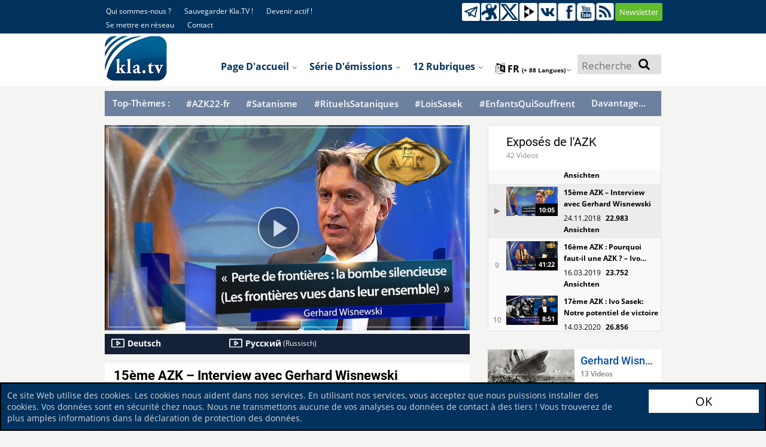

--- FILE ---
content_type: text/html; charset=UTF-8
request_url: https://www.kla.tv/13394
body_size: 36097
content:
<!DOCTYPE html>
<html data-app-mode='PRODUCTION'>

<head>
	<!-- META Data for social media -->


	<base href="https://www.kla.tv/">

	<meta property="og:url" content="https://www.kla.tv/13394&autoplay=true" />
	<meta property="og:type" content="website" />
	<meta property="og:title" content="15ème AZK – Interview avec Gerhard Wisnewski" />
	<meta property="og:description" content="https://www.kla.tv/13394" />
	<meta property="og:image" content="https://www.kla.tv/_files/image.kla.tv/2018/11/13394/15emeAzkNInterviewAvecGerhardW_start_751x422.jpg?force-reload=number" />
	

	<link rel="canonical" href="https://www.kla.tv/13394"/>
	<link rel="alternate" hreflang="x-default" href="https://www.kla.tv/" />
	
	<link rel="alternate" hreflang="de" href="https://www.kla.tv/de" />
	
	<link rel="alternate" hreflang="en" href="https://www.kla.tv/en" />
	
	<link rel="alternate" hreflang="fr" href="https://www.kla.tv/fr" />
	
	<link rel="alternate" hreflang="nl" href="https://www.kla.tv/nl" />
	
	<link rel="alternate" hreflang="it" href="https://www.kla.tv/it" />
	
	<link rel="alternate" hreflang="pl" href="https://www.kla.tv/pl" />
	
	<link rel="alternate" hreflang="ro" href="https://www.kla.tv/ro" />
	
	<link rel="alternate" hreflang="ru" href="https://www.kla.tv/ru" />
	
	<link rel="alternate" hreflang="es" href="https://www.kla.tv/es" />
	
	<link rel="alternate" hreflang="tr" href="https://www.kla.tv/tr" />
	
	<link rel="alternate" hreflang="hu" href="https://www.kla.tv/hu" />
	
	<link rel="alternate" hreflang="is" href="https://www.kla.tv/is" />
	
	<link rel="alternate" hreflang="uk" href="https://www.kla.tv/uk" />
	
	<link rel="alternate" hreflang="sv" href="https://www.kla.tv/sv" />
	
	<link rel="alternate" hreflang="bg" href="https://www.kla.tv/bg" />
	
	<link rel="alternate" hreflang="lt" href="https://www.kla.tv/lt" />
	
	<link rel="alternate" hreflang="ln" href="https://www.kla.tv/ln" />
	
	<link rel="alternate" hreflang="lb" href="https://www.kla.tv/lb" />
	
	<link rel="alternate" hreflang="el" href="https://www.kla.tv/el" />
	
	<link rel="alternate" hreflang="ku" href="https://www.kla.tv/ku" />
	
	<link rel="alternate" hreflang="tl" href="https://www.kla.tv/tl" />
	
	<link rel="alternate" hreflang="gsw" href="https://www.kla.tv/gsw" />
	
	<link rel="alternate" hreflang="pt" href="https://www.kla.tv/pt" />
	
	<link rel="alternate" hreflang="ar" href="https://www.kla.tv/ar" />
	
	<link rel="alternate" hreflang="he" href="https://www.kla.tv/he" />
	
	<link rel="alternate" hreflang="hr" href="https://www.kla.tv/hr" />
	
	<link rel="alternate" hreflang="rw" href="https://www.kla.tv/rw" />
	
	<link rel="alternate" hreflang="dgs" href="https://www.kla.tv/dgs" />
	
	<link rel="alternate" hreflang="fa" href="https://www.kla.tv/fa" />
	
	<link rel="alternate" hreflang="zh" href="https://www.kla.tv/zh" />
	
	<link rel="alternate" hreflang="da" href="https://www.kla.tv/da" />
	
	<link rel="alternate" hreflang="sl" href="https://www.kla.tv/sl" />
	
	<link rel="alternate" hreflang="lv" href="https://www.kla.tv/lv" />
	
	<link rel="alternate" hreflang="sw" href="https://www.kla.tv/sw" />
	
	<link rel="alternate" hreflang="hy" href="https://www.kla.tv/hy" />
	
	<link rel="alternate" hreflang="sk" href="https://www.kla.tv/sk" />
	
	<link rel="alternate" hreflang="sq" href="https://www.kla.tv/sq" />
	
	<link rel="alternate" hreflang="fi" href="https://www.kla.tv/fi" />
	
	<link rel="alternate" hreflang="cs" href="https://www.kla.tv/cs" />
	
	<link rel="alternate" hreflang="th" href="https://www.kla.tv/th" />
	
	<link rel="alternate" hreflang="ti" href="https://www.kla.tv/ti" />
	
	<link rel="alternate" hreflang="tg" href="https://www.kla.tv/tg" />
	
	<link rel="alternate" hreflang="si" href="https://www.kla.tv/si" />
	
	<link rel="alternate" hreflang="eo" href="https://www.kla.tv/eo" />
	
	<link rel="alternate" hreflang="ko" href="https://www.kla.tv/ko" />
	
	<link rel="alternate" hreflang="mg" href="https://www.kla.tv/mg" />
	
	<link rel="alternate" hreflang="et" href="https://www.kla.tv/et" />
	
	<link rel="alternate" hreflang="arc" href="https://www.kla.tv/arc" />
	
	<link rel="alternate" hreflang="bn" href="https://www.kla.tv/bn" />
	
	<link rel="alternate" hreflang="bs" href="https://www.kla.tv/bs" />
	
	<link rel="alternate" hreflang="ka" href="https://www.kla.tv/ka" />
	
	<link rel="alternate" hreflang="hi" href="https://www.kla.tv/hi" />
	
	<link rel="alternate" hreflang="ja" href="https://www.kla.tv/ja" />
	
	<link rel="alternate" hreflang="ky" href="https://www.kla.tv/ky" />
	
	<link rel="alternate" hreflang="kok" href="https://www.kla.tv/kok" />
	
	<link rel="alternate" hreflang="mk" href="https://www.kla.tv/mk" />
	
	<link rel="alternate" hreflang="no" href="https://www.kla.tv/no" />
	
	<link rel="alternate" hreflang="ps" href="https://www.kla.tv/ps" />
	
	<link rel="alternate" hreflang="pa" href="https://www.kla.tv/pa" />
	
	<link rel="alternate" hreflang="sr" href="https://www.kla.tv/sr" />
	
	<link rel="alternate" hreflang="wen" href="https://www.kla.tv/wen" />
	
	<link rel="alternate" hreflang="ta" href="https://www.kla.tv/ta" />
	
	<link rel="alternate" hreflang="tt" href="https://www.kla.tv/tt" />
	
	<link rel="alternate" hreflang="ur" href="https://www.kla.tv/ur" />
	
	<link rel="alternate" hreflang="vi" href="https://www.kla.tv/vi" />
	
	<link rel="alternate" hreflang="be" href="https://www.kla.tv/be" />
	
	<link rel="alternate" hreflang="af" href="https://www.kla.tv/af" />
	
	<link rel="alternate" hreflang="am" href="https://www.kla.tv/am" />
	
	<link rel="alternate" hreflang="az" href="https://www.kla.tv/az" />
	
	<link rel="alternate" hreflang="eu" href="https://www.kla.tv/eu" />
	
	<link rel="alternate" hreflang="ceb" href="https://www.kla.tv/ceb" />
	
	<link rel="alternate" hreflang="ny" href="https://www.kla.tv/ny" />
	
	<link rel="alternate" hreflang="fy" href="https://www.kla.tv/fy" />
	
	<link rel="alternate" hreflang="gl" href="https://www.kla.tv/gl" />
	
	<link rel="alternate" hreflang="ch" href="https://www.kla.tv/ch" />
	
	<link rel="alternate" hreflang="ht" href="https://www.kla.tv/ht" />
	
	<link rel="alternate" hreflang="ha" href="https://www.kla.tv/ha" />
	
	<link rel="alternate" hreflang="haw" href="https://www.kla.tv/haw" />
	
	<link rel="alternate" hreflang="hmn" href="https://www.kla.tv/hmn" />
	
	<link rel="alternate" hreflang="ig" href="https://www.kla.tv/ig" />
	
	<link rel="alternate" hreflang="id" href="https://www.kla.tv/id" />
	
	<link rel="alternate" hreflang="ga" href="https://www.kla.tv/ga" />
	
	<link rel="alternate" hreflang="jv" href="https://www.kla.tv/jv" />
	
	<link rel="alternate" hreflang="yi" href="https://www.kla.tv/yi" />
	
	<link rel="alternate" hreflang="kn" href="https://www.kla.tv/kn" />
	
	<link rel="alternate" hreflang="kk" href="https://www.kla.tv/kk" />
	
	<link rel="alternate" hreflang="ca" href="https://www.kla.tv/ca" />
	
	<link rel="alternate" hreflang="km" href="https://www.kla.tv/km" />
	
	<link rel="alternate" hreflang="co" href="https://www.kla.tv/co" />
	
	<link rel="alternate" hreflang="lo" href="https://www.kla.tv/lo" />
	
	<link rel="alternate" hreflang="la" href="https://www.kla.tv/la" />
	
	<link rel="alternate" hreflang="ml" href="https://www.kla.tv/ml" />
	
	<link rel="alternate" hreflang="ms" href="https://www.kla.tv/ms" />
	
	<link rel="alternate" hreflang="mt" href="https://www.kla.tv/mt" />
	
	<link rel="alternate" hreflang="mi" href="https://www.kla.tv/mi" />
	
	<link rel="alternate" hreflang="mr" href="https://www.kla.tv/mr" />
	
	<link rel="alternate" hreflang="mn" href="https://www.kla.tv/mn" />
	
	<link rel="alternate" hreflang="ne" href="https://www.kla.tv/ne" />
	
	<link rel="alternate" hreflang="sm" href="https://www.kla.tv/sm" />
	
	<link rel="alternate" hreflang="gd" href="https://www.kla.tv/gd" />
	
	<link rel="alternate" hreflang="st" href="https://www.kla.tv/st" />
	
	<link rel="alternate" hreflang="sn" href="https://www.kla.tv/sn" />
	
	<link rel="alternate" hreflang="sd" href="https://www.kla.tv/sd" />
	
	<link rel="alternate" hreflang="so" href="https://www.kla.tv/so" />
	
	<link rel="alternate" hreflang="su" href="https://www.kla.tv/su" />
	
	<link rel="alternate" hreflang="te" href="https://www.kla.tv/te" />
	
	<link rel="alternate" hreflang="uz" href="https://www.kla.tv/uz" />
	
	<link rel="alternate" hreflang="cy" href="https://www.kla.tv/cy" />
	
	<link rel="alternate" hreflang="xh" href="https://www.kla.tv/xh" />
	
	<link rel="alternate" hreflang="yo" href="https://www.kla.tv/yo" />
	
	<link rel="alternate" hreflang="zu" href="https://www.kla.tv/zu" />
	
	<link rel="alternate" hreflang="rsl" href="https://www.kla.tv/rsl" />
	
	<link rel="alternate" hreflang="sgg" href="https://www.kla.tv/sgg" />
	
	<link rel="alternate" hreflang="bo" href="https://www.kla.tv/bo" />
	
	<link rel="alternate" hreflang="my" href="https://www.kla.tv/my" />
	
	<link rel="alternate" hreflang="tk" href="https://www.kla.tv/tk" />
	
	

	




	<meta charset="UTF-8">
	<!--<title>Medien-Klagemauer.TV - Die anderen Nachrichten...</title>-->
	<title>15ème AZK – Interview avec Gerhard Wisnewski | #ExposesAZK | Kla.TV</title>
	<!--[if lte IE 8]><meta http-equiv="X-UA-Compatible" content="IE=EmulateIE7" /><![endif]-->
	<meta http-equiv="X-UA-Compatible" content="IE=100"> <!-- Default: IE 9 or higher document-mode -->
	<link rel="apple-touch-icon" sizes="57x57" href="/images/favicon/apple-icon-57x57.png">
	<link rel="apple-touch-icon" sizes="60x60" href="/images/favicon/apple-icon-60x60.png">
	<link rel="apple-touch-icon" sizes="72x72" href="/images/favicon/apple-icon-72x72.png">
	<link rel="apple-touch-icon" sizes="76x76" href="/images/favicon/apple-icon-76x76.png">
	<link rel="apple-touch-icon" sizes="114x114" href="/images/favicon/apple-icon-114x114.png">
	<link rel="apple-touch-icon" sizes="120x120" href="/images/favicon/apple-icon-120x120.png">
	<link rel="apple-touch-icon" sizes="144x144" href="/images/favicon/apple-icon-144x144.png">
	<link rel="apple-touch-icon" sizes="152x152" href="/images/favicon/apple-icon-152x152.png">
	<link rel="apple-touch-icon" sizes="180x180" href="/images/favicon/apple-icon-180x180.png">
	<link rel="icon" type="image/png" sizes="192x192"
		  href="/images/favicon/android-icon-192x192.png">
	<link rel="icon" type="image/png" sizes="32x32" href="/images/favicon/favicon-32x32.png">
	<link rel="icon" type="image/png" sizes="96x96" href="/images/favicon/favicon-96x96.png">
	<link rel="icon" type="image/png" sizes="16x16" href="/images/favicon/favicon-16x16.png">
	<link rel="manifest" href="/images/favicon/manifest.json">
	<meta name="msapplication-TileColor" content="#ffffff">
	<meta name="msapplication-TileImage" content="/images/favicon/ms-icon-144x144.png">
	<meta name="theme-color" content="#ffffff">

	<meta name="description" content="Medien-Klagemauer.TV: Die anderen Nachrichten ... frei - unabhängig - unzensiert ... was die Medien nicht verschweigen sollten ... wenig Gehörtes vom Volk, für das Volk ... ">
	<meta name="author" content="klagemauer.TV">
	<meta name="keywords" content="News, Nachrichten, Klagemauer-TV, Unzensiert, Medien">
	<meta name="robots" content="all" />
	<!--Gibt an ob die Seite von Suchmaschinen indexiert werden soll oder nicht-->

	<link href="/css/fonts.css" rel="stylesheet" type="text/css" />

	<script type="text/javascript" src="/js/vue-js/vue.min.js?v=20200318"></script>
	<script type="text/javascript" src="/js/vue-js/axios.min.js"></script>
	<script type="text/javascript" src="/js/vue-js/constants.js?v=25090501"></script>
	<script type="text/javascript" src="/js/vue-js/CollectingRequestCache.js?v=25090501"></script>
	<script src="/js/vue-js/vue.custom.lib.js?v=25090501" type="text/javascript"></script>
	<script src="/frameworks/infinite-scroll/vue-infinite-loading.js?v=25090501" type="text/javascript"></script>

	<!-- START bootstrap-vue -->
	<link type="text/css" rel="stylesheet" href="/frameworks/bootstrap-vue/bootstrap-vue.min.css" />
	<!-- Load polyfills to support older browsers -->
	<script src="/frameworks/bootstrap-vue/polyfill.js" crossorigin="anonymous"></script>
	<!-- Load Vue followed by BootstrapVue -->
	<script src="/frameworks/bootstrap-vue/bootstrap-vue.min.js?v=25090501"></script>
	<!-- Load the following for BootstrapVueIcons support -->
	<script src="/frameworks/bootstrap-vue/bootstrap-vue-icons.min.js?v=25090501"></script>
	<!-- END bootstrap-vue -->
	<script type="text/javascript" src="/frameworks/moment-js/moment.min.js?v=25090501"></script>

	<!-- Load Animate.css-->
	<link rel="stylesheet" type="text/css" href="/frameworks/animate-css/animate.css" media="screen"/>
	<!-- END Animate.css-->

	<script type="text/javascript"
			src="/bower_components/angular/angular.min.js?v=25090501"></script>
	<script type="text/javascript"
			src="/bower_components/angular-resource/angular-resource.min.js?v=25090501"></script>
	<script type="text/javascript"
			src="/bower_components/angular-sanitize/angular-sanitize.js?v=25090501"></script>
	<script type="text/javascript" src="/js/app/app.js?v=25090501"></script>
	<script type="text/javascript" src="/js/app/services/api.js?v=25090501"></script>
	<script type="text/javascript" src="/js/app/controllers/showstart.js?v=25090501"></script>
	<script type="text/javascript"
			src="/js/app/controllers/showstart_languages.js?v=25090501"></script>
	<script type="text/javascript"
			src="/js/app/directive/tooltipster.directive.js?v=25090501"></script>


	<script type="text/javascript"
			src="/js/app/directive/smartstats-star-video.directive.js?v=25090501"></script>

	<!--Showstart-->
	<script type="text/javascript"
			src="/js/app/directive/trend-lazy-loader.directive.js?v=25090501"></script>
	<script type="text/javascript"
			src="/js/app/directive/doku-lazy-loader.directive.js?v=25090501"></script>
	<script type="text/javascript"
			src="/js/app/directive/recommendation-tab-loader.js?v=25090501"></script>
	<!--END Showstart-->

	<!--Language-->
	<script type="text/javascript"
			src="/js/app/directive/showlanguage-lazy-loader.directive.js?v=25090501"></script>
	<script type="text/javascript"
			src="/js/app/directive/hoverimage.directive.js?v=25090501"></script>
	<!--END Language-->

	<!-- AngularJS Tooltipster -->
	<script type="text/javascript"
			src="/js/app/directive/tooltipster.directive.js?v=25090501"></script>


	<link rel="stylesheet" href="/frameworks/bootstrap-4.1.3-dist/css/bootstrap.min.css?v=25090501">
	<script type="text/javascript" src="/js/jquery-1.9.1.min.js?v=25090501"></script>
	<script type="text/javascript" src="/js/jquery-migrate-1.1.0.min.js?v=25090501"></script>
	<script type="text/javascript" src="/frameworks/bootstrap-4.1.3-dist/js/bootstrap.bundle.min.js?v=25090501"></script>

	<script type="text/javascript" src="/js/jquery.marquee.min.js?v=20190207"></script>


	<!-- START Slick-Slider -->
	<script type="text/javascript" src="/frameworks/slick/slick.min.js?v=25090501"></script>
	<link rel="stylesheet" type="text/css" href="/frameworks/slick/slick.css" />
	<!-- END Slick-Slider -->


	<!-- START jQuery Datepicker-->
	<link rel="stylesheet" href="/css/jquery-ui.css?v=20180919b">
	<script type="text/javascript" src="/js/ui/jquery-ui.js?v=20180919b"></script>
	<script type="text/javascript" src="/js/ui/jquery.ui.datepicker.de.js?v=20180919b"></script>
	<!-- END jQuery Datepicker-->

	<!--Fileupload-->
	<script type="text/javascript" src="/js/fileupload.js?v=20180919b"></script>

	<script type="text/javascript" src="/js/karma.js?v=25090501"></script>

	

	<script src="/js/jquery.anythingslider.js?v=20180919b"></script>

	<script type="text/javascript" src="/js/helper.js?v=25090501"></script>
	<script type="text/javascript" src="/contact-form/js/iphorm.js?v=25090501"></script>
	<script type="text/javascript" src="/contact-form/js/plugins.js?v=25090501"></script>
	<script type="text/javascript" src="/contact-form/js/scripts.js?v=25090501"></script>

	<!-- START {RSS-Feed}-->
	<link rel="alternate" type="application/rss+xml" title="RSS" href="https://tube.kla.tv/feeds/videos.xml?videoChannelId=88" />
	<!-- END {RSS-Feed}-->

	<!-- START {Settings-Menu ADMIN} -->
	<script type="text/javascript" src="/js/fg.menu.js?v=25090501"></script>
	<link type="text/css" href="/css/fg.menu.css?v=25090501" media="screen" rel="stylesheet" />
	<link type="text/css" href="/css/ui.theme.css?v=20180919b" media="screen" rel="stylesheet" />
	<!-- END {Settings-Menu ADMIN} -->

	<!-- massautocomplete css -->
	<link type="text/css" href="/css/massautocomplete.theme.css?v=25090501" media="screen"
		  rel="stylesheet" />

	<!-- START {jConfirm -->

	<script type="text/javascript" src="/js/jquery.alerts.js?v=20180919b"></script>
	<link type="text/css" href="/css/jquery.alerts.css?v=20180919b" media="screen"
		  rel="stylesheet" />
	<!-- END {jConfirm -->

	<!-- START {LazyLoad} -->
	<!-- Für Bilder nachladen, wenn man scrollt-->
	<script type="text/javascript" src="/js/jquery.lazyload.min.js?v=20180919b"></script>
	<!-- END {LazyLoad} -->

	<!-- START {jQuery.Cookie} -->
	<script type="text/javascript" src="/js/jquery.cookie.js?v=20180919b"></script>
	<!-- END {jQuery.Cookie} -->

	<!-- START {Cookie.Warn.Box} -->
	<script type="text/javascript" src="/js/cookie.warn.box.js?v=25090501"></script>

	<link type="text/css" href="/css/cookie.warn.box.css?v=20180919b" media="screen"
		  rel="stylesheet" />
	<!-- END {Cookie.Warn.Box} -->

	
	


	<!-- START Scroll-To-Plugin -->
	<script type="text/javascript" src="/js/jquery.scrollTo.min.js?v=20180919b"></script>
	<!-- END Scroll-To-Plugin -->


	<link href="/style.css?v=25090501" rel="stylesheet" type="text/css" />
	<link href="/css/redesign_2018_tobi.css?v=25090501" rel="stylesheet"
		  type="text/css" />
	<link href="/css/redesign_2018_kaleb.css?v=25090501" rel="stylesheet"
		  type="text/css" />
	<link href="/css/redesign_2018_benny.css?v=25090501" rel="stylesheet"
		  type="text/css" />
	<link href="/css/redesign_2018_desi.css?v=25090501" rel="stylesheet"
		  type="text/css" />


	<!-- Fontawesome -->
	<link rel="stylesheet" type="text/css"
		  href="/bower_components/components-font-awesome/css/font-awesome.min.css?v=20180919b"
		  media="screen" />


	<link href="/css/karma-royal-blue.css?v=25090501" rel="stylesheet" type="text/css" />
	<!--[if lte IE 8]><link rel="stylesheet" type="text/css" href="css/lt8.css" media="screen"/><![endif]-->
	<!--[if IE 8]><link rel="stylesheet" type="text/css" href="css/ie8.css" media="screen"/><![endif]-->
	<link href="/contact-form/css/standard.css?v=20241008" rel="stylesheet" type="text/css" />
	<link rel="stylesheet" type="text/css" href="/css/divbox.css?v=20180919b" media="screen" />

	<!-- bootbox code -->
	<script src="/js/bootbox.min.js?v=20180919b"></script>

	<!-- Javascript fürs Editieren und fürs Popup der Texte einbinden -->
	<script src="/js/jquery.jeditable.mini.js?v=20180919b"></script>
	<script src="/js/jquery.bpopup.min.js?v=20180919b"></script>

	

	<!-- Eigene JS-Funktionen-->
	<script type="text/javascript" src="/js/View/content.js?v=25090501"></script>

	<!-- Globale JavaScript-Funtionen-->

	<script src="/js/View/global.js?v=25090501"></script>
	<script type="text/javascript" src="/js/display.js?v=25090501"></script>
	<script type="text/javascript" src="/js/follow.js?v=25090501"></script>

	<!-- jQuery Tooltipster -->
	<script type="text/javascript"
			src="/frameworks/tooltipster-master/js/jquery.tooltipster.min.js?v=20180919"></script>
	<link rel="stylesheet" type="text/css"
		  href="/frameworks/tooltipster-master/css/tooltipster.css?v=20180919" />
	<link rel="stylesheet" type="text/css" href="/frameworks/slick/slick.css?v=20180919" />


	<style>
		#AjaxIniTranslator {
			width: 750px;
			/* SET THE WIDTH OF THE MODAL */
			margin-left: -375px;
			/*Center = (width/2 * -1.)*/
			z-index: 999999;
		}

		#AjaxIniTranslator .modal-body {
			max-height: 1000px;
		}
	</style>

</head>


<body {$bodyjs} ng-app="ktvApp" class="controller-showplaylist bg-lightgreyyellow" data-lang="fr">



<div class="cookie_warn_box bg-darkblue">
	<div class="row">
		<div class="cookie_warn_box_txt col-10">
			Ce site Web utilise des cookies. Les cookies nous aident dans nos services. En utilisant nos services, vous acceptez que nous puissions installer des cookies. Vos données sont en sécurité chez nous. Nous ne transmettons aucune de vos analyses ou données de contact à des tiers ! Vous trouverez de plus amples informations dans la déclaration de protection des données.
		</div>
		<div class="cookie_warn_box_btn col-2"><button class="btn_trend_white cookie_accepted_Btn">OK</button></div>
	</div>
</div>




<div class="modal fade" tabindex="-1" role="dialog" id="mobile_switcher_modal">
	<div id="modal_device_switcher_ktv_next_url" style="display: none;">https://m.kla.tv</div>
	<div class="modal-dialog" role="document">
	  <div class="modal-content">
		<div class="modal-header">
		  <h5 class="modal-title h1 py-2">Webseiten Modus</h5>
		  <button type="button" class="close" data-dismiss="modal" aria-label="Close">
			<span aria-hidden="true">&times;</span>
		  </button>
		</div>
		<div class="modal-body">
		  
			<div class="row gap-2 px-3">
				<div class="col-12">
					<label class="d-flex align-items-center gap-4">
						<input class="scale-2-0" type="radio" name="mobile_switcher_which_device" value="auto" checked>
						<div class="d-flex align-items-center gap-2 h5 pb-0">
							<i class="fa fa-magic"></i>
							<span>Automatisch</span>
						</div>
					</label>
				</div>

				<div class="col-12">
					<label class="d-flex align-items-center gap-4">
						<input class="scale-2-0" type="radio" name="mobile_switcher_which_device" value="desktop">
						<div class="d-flex align-items-center gap-2 h5 pb-0">
							<i class="fa fa-desktop"></i>
							<span>Desktop</span>
						</div>
					</label>
				</div>

				<div class="col-12">
					<label class="d-flex align-items-center gap-4">
						<input class="scale-2-0" type="radio" name="mobile_switcher_which_device" value="mobile">
						<div class="d-flex align-items-center gap-2 h5 pb-0">
							<i class="fa fa-mobile" style="font-size: 1.5em;"></i>
							<span>Mobil</span>
						</div>
					</label>
				</div>
			</div>
		</div>
		<div class="modal-footer">
		  
		</div>
	  </div>
	</div>
  </div>

<!-- Das Hier ist für den Translator -->
<div id="AjaxIniTranslator" data-backdrop="static" class="modal hide fade" tabindex="-1" role="dialog"
	 aria-labelledby="myModalLabel" aria-hidden="true">
	<div class="modal-header">
		<button type="button" class="close" data-dismiss="modal" aria-hidden="true">×</button>
		<p></p>
	</div>
	<div class="modal-body">
		<p>body content to be replaced</p>
	</div>
</div>

<a href="javascript:" class="return-to-top"><i class="fa fa-angle-up"></i></a>

<span style="display: none;" id="languageFromKtv">de</span>
<div id="wrapper" class="big-banner">
	<div id="header">

		
		
		<!--{$begin VideoHQUpload}-->
		<!-- Das Video in hoher Qualität hochladen -->
		<div id="AjaxSendHighQuality" data-backdrop="static" class="modal hide fade" tabindex="-1" role="dialog"
			 aria-labelledby="myModalLabel" aria-hidden="true" style="height:1200px; display: none;">
			<div class="modal-header">
				<button type="button" class="close" data-dismiss="modal" aria-hidden="true">×</button>
				<p></p>
			</div>
			<div class="modal-body">
				<p>body content to be replaced</p>
			</div>
		</div>

		<div id="AjaxSetTags" data-backdrop="static" class="modal hide fade" tabindex="-1" role="dialog"
			 aria-labelledby="myModalLabel" aria-hidden="true" style="height: 1000px; display: none;">
			<div class="modal-header">
				<button type="button" class="close" data-dismiss="modal" aria-hidden="true">×</button>
				<p></p>
			</div>
			<div class="modal-body">
				<p>body content to be replaced</p>
			</div>
		</div>
		<!--{$end VideoHQUpload}-->




		


		<div class="container-fluid bg-white" id="telegram_adbox" style="display: none;">
			<div class="container py-2">
				<button class="btn alert alert-warning d-flex align-items-center justify-content-center gap-3 w-100 py-3" id="switchToMobilePage" style="font-size: 1.3em;">
					<i class="fa fa-mobile" aria-hidden="true" style="font-size: 4.2rem;"></i>
					<u class="h1 pb-0 font-weight-bold">Zum Handy-Modus wechseln</u>
				</button>
			</div>
		</div>

		
		<div class="container-fluid bg-darkblue">
			<div class="container">
				<div class="row social-header">
					<div class="col col-6 social-header-links">
						<ul class="float-left">
							<!--{$begin dynamiclinks-nav_ueberuns}-->
							<li>
								<a href="/index.php?a=showaboutus">Qui sommes-nous ?</a>
							</li>
							<!--{$end dynamiclinks-nav_ueberuns}-->
							<!--{$begin dynamiclinks-nav_klatvsichern}-->
							<li>
								<a href="/sichern">Sauvegarder Kla.TV !</a>
							</li>
							<!--{$end dynamiclinks-nav_klatvsichern}-->
							
							<!--{$begin dynamiclinks-getactive}-->
							<li>
								<a href="/ devenir actif " target="_blank">Devenir actif !</a>
							</li>
							<!--{$end dynamiclinks-getactive}-->
							<!--{$begin dynamiclinks-vernetzung}-->
							<li>
								<a href="/vernetzung" target="_blank">Se mettre en réseau </a>
							</li>
							<!--{$end dynamiclinks-vernetzung}-->

							<li>
								<a href="/index.php?a=showcontact">Contact</a>
							</li>
						</ul>
					</div>
					<div class="col col-6 social-header-icon">
						<ul>
							<!--{$begin stickyHeader-social_link_telegram}-->
							<li>
								<a href="https://t.me/KlaTV_FR" target="_blank"
								   title="Kla.TV sur Telegram"><img
										src="/images/2018/social-icon/telegram_weiss.png" /></a>
							</li>
							<!--{$end stickyHeader-social_link_telegram}-->
							<!--{$begin stickyHeader-social_link_odysee}-->
							<li>
								<a href="https://odysee.com/@KlaTV-fr:4" target="_blank" title="Kla.TV sur Odysee"><img
										src="/images/2018/social-icon/icon_odysee.png" /></a>
							</li>
							<!--{$end stickyHeader-social_link_odysee}-->
							<!--{$begin stickyHeader-social_link_x}-->
							<li>
								<a href="https://twitter.com/KlatvF" target="_blank" title="Kla.TV sur X"><img
										src="/images/2018/social-icon/icon_x.png" /></a>
							</li>
							<!--{$end stickyHeader-social_link_x}-->
							
							<!--{$begin stickyHeader-social_link_peertube}-->
							<li>
								<a href="https://tube.kla.tv/c/klatv_fr" target="_blank" title="Kla.TV sur Peertube"><img
										src="/images/2018/social-icon/icon_peertube.jpg" /></a>
							</li>
							<!--{$end stickyHeader-social_link_peertube}-->
							
							
							<!-- {$begin stickyHeader-social_link_instagram}-->
							<!-- <li>
								<a href="{$stickyHeader-social_link_instagram}" target="_blank"
								   title="Kla.TV sur Instagram"><img
										src="/images/2018/social-icon/instagram_weiss.png" /></a>
							</li> -->
							<!--{$end stickyHeader-social_link_instagram} -->
							
							<!--{$begin stickyHeader-social_link_vk}-->
							<li>
								<a href="https://vk.com/kla.tvfr" target="_blank" title="Kla.TV sur VK"><img
										src="/images/2018/social-icon/vk_weiss.png" /></a>
							</li>
							<!--{$end stickyHeader-social_link_vk}-->
							
							
							<!--{$begin stickyHeader-social_link_frei3}
							<li>
								<a href="{$stickyHeader-social_link_frei3}" target="_blank" title="Kla.TV sur frei3"><img
										src="/images/2018/social-icon/logo_frei3_weiss.png" /></a>
							</li>
							{$end stickyHeader-social_link_frei3}-->
							
							
							<!--{$begin stickyHeader-social_link_facebook}-->
							<li>
								<a href="https://www.facebook.com/people/Klatv-Fran%C3%A7ais/100069862507399" target="_blank" title="Kla.TV sur Facebook"><img
										src="/images/2018/social-icon/icon_facebook.png" /></a>
							</li>
							<!--{$end stickyHeader-social_link_facebook}-->
							<!--{$begin stickyHeader-social_link_youtube}-->
							<li>
								<a href="https://www.youtube.com/channel/UCt8GKBYwmQwOLNH4n2z_eUg" target="_blank" title="Kla.TV sur Youtube"><img
										src="/images/2018/social-icon/icon_youtube.png" /></a>
							</li>
							<!--{$end stickyHeader-social_link_youtube}-->
							
							
							<!--{$begin stickyHeader-social_link_rss}-->
							<li>
								<a href="https://tube.kla.tv/feeds/videos.xml?videoChannelId=88" target="_blank" title="Kla.TV RSS"><img
										src="/images/2018/social-icon/icon_rss.png" /></a>
							</li>
							<!--{$end stickyHeader-social_link_rss}-->
							<!--{$begin newsletterFooterMainPageTop}-->
							<li>
								<a href="/index.php?a=shownewsletter" role="button"
								   class="btn btn-lightgreen w-100"
								   style="font-size: 1.1em;height: 30px;padding: 0 5px;line-height: 28px;">Newsletter</a>
							</li>
							<!--{$end newsletterFooterMainPageTop}-->
						</ul>
					</div>
				</div>
			</div>
		</div>
		

		<div id="vue-language-mainmenu">
			<language-menu-main rootslash="/" :onmountdisplay="'fr' != 'de'" lang="fr" :display="showLangMenu"></language-menu-main>


			<div id="main_menu_header_bar" style="min-width: 960px;" class="container-fluid bg-white">
				<div class="container">
					<div class="row menu-header">
						<div class="col-12 mt-4 menu-col">
							

<nav class="menu-nav">
		<ul class="w-100" id="vuejs-menu">
			<li class="float-left">
				<a href="/index.php?a=showstart&lpage=false" style="padding: 0;"><img src="/images/_global/ktv-logo2018.png" height="83" alt="" class="klatv-logo"></a>
			</li>
			<li class="search mt-2 float-right" id="big_ac_search_input">
				<div class="searchform_start">
					<div >
						<vuejs-autocomplete-item  startSearchWithEnter="Pour commencer la recherche appuyez sur &quot; Enter &quot;"
							suchbegriff_eingabe="Recherche">
						</vuejs-autocomplete-item>
					</div>
				</div>
			</li>

			<li  v-tooltipster title="Öffnen mit Klicken" id="vueLangMenuFlagElem" @click="toggleLangMenu()" class="lang-nav-item float-right">
				<a class="capitalize menu_lang_icon " id="vueLangMenuFlagAnker"><i class="fa fa-language" style="font-size: 116%" aria-hidden="true"></i> fr <span style="font-size: 10px;">(+ 88 Langues)</span><img src="/images/_global/arrow_down-dropdown.png" height="10" alt=""></a>
				
			</li>
			

			<li class="float-right">
				<a href="/index.php?a=showlanguage&lang=fr">12 rubriques <img src="/images/_global/arrow_down-dropdown.png" height="10" alt=""></a>
				<ul>
					
					<li><a href="/index.php?a=showlanguage&category=bildung&lang=fr">Formation & éducation</a>
					
					</li>
					
					<li><a href="/index.php?a=showlanguage&category=gesundheit&lang=fr">Santé & médecine</a>
					
					</li>
					
					<li><a href="/index.php?a=showlanguage&category=ideologie&lang=fr">Idéologie</a>
					
					</li>
					
					<li><a href="/index.php?a=showlanguage&category=kultur&lang=fr">Culture</a>
					
					</li>
					
					<li><a href="/index.php?a=showlanguage&category=medien&lang=fr">Médias</a>
					
					</li>
					
					<li><a href="/index.php?a=showlanguage&category=politik&lang=fr">Politique</a>
					
					</li>
					
					<li><a href="/index.php?a=showlanguage&category=rechtundunrecht&lang=fr">Justice &amp; législation</a>
					
					</li>
					
					<li><a href="/index.php?a=showlanguage&category=terror&lang=fr">Terreur</a>
					
					</li>
					
					<li><a href="/index.php?a=showlanguage&category=umwelt&lang=fr">Environnement</a>
					
					</li>
					
					<li><a href="/index.php?a=showlanguage&category=technik&lang=fr">Technologie</a>
					
					</li>
					
					<li><a href="/index.php?a=showlanguage&category=wirtschaft&lang=fr">
Economie</a>
					
					</li>
					
					<li><a href="/index.php?a=showlanguage&category=wissenschaft&lang=fr">Sciences</a>
					
					</li>
					
				</ul>
			</li>

			<li class="float-right">
				<a href="/index.php?a=showlanguage&lang=fr">Série d'émissions <img src="/images/_global/arrow_down-dropdown.png" height="10" alt=""></a>
				<ul>
					
					<li><a href="/index.php?a=showlanguage&lang=de&sendtyp=mk">Commentaires médiatiques</a>

					</li>
					
					<li><a href="/index.php?a=showlanguage&lang=de&sendtyp=dan">Des autres Nouvelles</a>

					</li>
					<li><a href="https://www.kla.tv/RegardParDessusLaCloture">Regard par dessus la clôture</a>
				</li><li><a href="https://www.kla.tv/Interviews-fr">Interviews</a>
				</li><li><a href="https://www.kla.tv/OpinionSansFard">Opinion sans fard</a>
				</li><li><a href="https://www.kla.tv/TexteClipClair">Texte clip & clair</a>
				</li><li><a href="https://www.kla.tv/Hits-fr">Les hits de Kla.TV</a>
				</li><li><a href="https://www.kla.tv/CestAinsiQueJeLeVois">C'est ainsi que je le vois</a>
				</li><li><a href="https://www.kla.tv/FilmsDocumentaires">Films documentaires</a>
				</li><li><a href="https://www.kla.tv/1MinuteSurLePoint">1 Minute sur le point</a>
				</li><li><a href="https://www.kla.tv/Podcast-fr">Podcast</a>
				</li>

				</ul>
			</li>

			<li class="float-right">
				<a href="/index.php?a=showstart&lang=de&lpage=false">Page d'accueil <img src="/images/_global/arrow_down-dropdown.png" height="10" alt=""></a>
				<ul>
					<li><a href="/sichern">Sauvegarder Kla.TV !</a>

					</li>
				</ul>
			</li>

		</ul>
</nav>


						</div>
					</div>
				</div>
			</div>
		</div>

		<!--{$begin removeTopThemenOnStartpage}-->
		<div class="hashtag-menu-wrap container" ref="hashtagMenu" data-lang="fr"
			 id="hashtag_menu_view" v-show="loading && hashtagmenulist.length > 0" style="display: none;">
			<ul class="hashtag-menu">
				<li><span><a href="/playlists">Top-Thèmes :</a></span></li>
				<li class="hashtag-container" v-for="hashtagitem in hashtagmenulist.slice(0, maxTopHashtag)">
						<span><a :href="'/'+hashtagitem.url_name"
								 class="text-white hashtag-menu-name">#{{hashtagitem.name}}</a></span>
					<div class="hashtag-box">
						<div>
							<div class="hashtag-headline-container mb-3">
								<span class="hashtag-headline-line"></span>
								<h2>{{hashtagitem.title}}</h2>
							</div>
							<p class="hashtag-desc mb-4">
								{{hashtagitem.description}}
							</p>
							<div class="container hashtag-video-container">
								<div class="row" style="min-width: 930px;">
									<div class="col-md-3"
										 v-for="(video, index) in hashtagitem.videos.slice(0,vidlimit)" :key="index">
										<a class="hashtag-video-link"
										   :href="'/'+hashtagitem.url_name+'/'+video.id">
											<div class="hashtag-video-img-wrapper">
												<img class="hashtag-video-thumb" :src="loadW275(video)" />
												<img class="hashtag-play-img"
													 src="/images/2018/player-icon_80px.jpg" />
												<span class="video-duration">{{video.timestring}}</span>
											</div>
											<p class="video-desc">
												<strong v-html="textWithDots(video.title)"></strong>
											</p>
										</a>
										<smartstatstar lang_view="Vues" :videoid="video.id"
													   :format="'small'" :basepath="'/'"></smartstatstar>
									</div>
								</div>
							</div>
							<div class="hashtag-mehr-zu-btn mt-4">
								<a class="trendbtn_broadcasts" :href="'/'+hashtagitem.url_name">
									<span>Plus de #{{hashtagitem.name}}</span>&nbsp;<small>({{hashtagitem.count}}
									Vidéos)</small>
								</a>
							</div>
						</div>
					</div>
				</li>
				<li class="hashtag-container hashtag-mehr">
						<span><a href="/playlists"
								 title="Mehr Top-Themen ansehen">Davantage...</a></span>
					<div class="hashtag-box hashtag-small-more"
						 v-if="hashtagmenulist.slice(maxTopHashtag).length > 0">
						<div>
							<div class="container hashtag-video-container">
								<div class="row">
									<div class="col-3 py-3 hashtag-title-more"
										 v-for="hashtagitem in hashtagmenulist.slice(maxTopHashtag)">
										<a class="hashtag-video-link"
										   :href="'/'+hashtagitem.url_name"
										   :title="hashtagitem.title">
											<h5 class="text-muted">#{{hashtagitem.name}}</h5>
										</a>
									</div>
								</div>
							</div>
							<div class="hashtag-mehr-zu-btn mt-4">
								<a class="trendbtn_broadcasts" :href="'/playlists'">
									<span>Tous les thèmes</span>
								</a>
							</div>
						</div>
					</div>
				</li>
			</ul>
		</div>
		<!--{$end removeTopThemenOnStartpage}-->

		<div class="container-fluid mt-4" id="darkblue_gradient_container">
			<div class="main-area container">


				<link href="/frameworks/select2/select2.min.css" rel="stylesheet"/>
<script src="/frameworks/select2/select2.min.js"></script>
<link href="/css/views/view.showplaylist.css?v=25090501" rel="stylesheet"/>


<!--{$begin hashtag_detailview}-->
<!--{$begin videokomplett}-->

<!--<div class="row">
    <div class="col title">
        <div class="float-left video-subtitle">
            <h4 class="h6 mt-2" style="padding-bottom: 0;">Exposés de l'AZK</h4>
        </div>
        <div class="float-right video-date">
            <h4>-->
                
                <!--<a class="mr-4 d-inline-block" href="/GerhardWisnewksi-fr">#GerhardWisnewksi-fr</a><a class="mr-4 d-inline-block" href="/FormationNonCensuree">#FormationNonCensuree</a><a class="mr-4 d-inline-block" href="/AZK-fr">#AZK-fr</a><a class="mr-4 d-inline-block" href="/ExposesAZK">#ExposesAZK</a>
            </h4>
        </div>
    </div>
</div>-->




<div>
    <div class="row position-relative">
        <div class="video-left-banner">
            
        </div>
        <div class="col-8 playlist-video-player">
            <div>
                <!--{$begin klaTVPlayerJs}-->
<link href="/_files/system.klagemauer.tv/skyClick/dist/skyclick.css?v=1.0.1" rel="stylesheet">
<link href="/_files/system.klagemauer.tv/skyClick/skin/klatv/dist/skin.css?v=1.0.1" rel="stylesheet">
<script type="text/javascript" src="/_files/system.klagemauer.tv/skyClick/dist/skyclick.js?v=1.0.1"></script>
<!--{$begin klaTVPlayerTranslationFile}-->
<script type="text/javascript" src="/_files/system.klagemauer.tv/skyClick/dist/lang/fr.js"></script>
<!--{$end klaTVPlayerTranslationFile}-->
<script type="text/javascript" src="/js/skyclick.ktv.plugins.js?v=25090501"></script>
<link href="/style_relatedvideo.css?v=25090501" rel="stylesheet" type="text/css" />
<!--{$end klaTVPlayerJs}-->

<!-- This two div elements (klatv-player-wrapper + klatv-player-wrapper-size-helper) is needed to
prevent height jumping, when player will be loaded & the player has the full width and height that is availabe.
The inner div (klatv-player-wrapper-size-helper) is needed, that not not position of player itself must changed to "absolute",
because player element can depend on position:relative of player itself.-->
<div class="klatv-player-wrapper">
    <div class="klatv-player-wrapper-size-helper">
        <div class="d-none" id="subtitle_manual_created"><span class="multi-language-translation-af">Subtitle "Afrikaans" was produced by machine.</span><span class="multi-language-translation-am">Subtitle "አማርኛ" was produced by machine.</span><span class="multi-language-translation-ar">Subtitle "العربية " was produced by machine.</span><span class="multi-language-translation-arc">Subtitle "Ārāmāyâ" was produced by machine.</span><span class="multi-language-translation-az">Subtitle "azərbaycan dili	" was produced by machine.</span><span class="multi-language-translation-be">Subtitle "беларуская мова	" was produced by machine.</span><span class="multi-language-translation-bg">Подзаглавието "България" е създадено от машина.</span><span class="multi-language-translation-bn">সাবটাইটেল "বাংলা	" মেশিন দ্বারা তৈরি করা হয়েছিল।</span><span class="multi-language-translation-bo">Subtitle "བོད་ཡིག" was produced by machine.</span><span class="multi-language-translation-bs">Subtitle "босански" was produced by machine.</span><span class="multi-language-translation-ca">Subtitle "català" was produced by machine.</span><span class="multi-language-translation-ceb">Subtitle "Cebuano" was produced by machine.</span><span class="multi-language-translation-ch">Subtitle "ગુજરાતી" was produced by machine.</span><span class="multi-language-translation-co">Subtitle "corsu" was produced by machine.</span><span class="multi-language-translation-cs">Podtitul "Čeština" byl vytvořen automaticky.</span><span class="multi-language-translation-cy">Subtitle "Cymraeg" was produced by machine.</span><span class="multi-language-translation-da">Subtitle "Dansk" was produced by machine.</span><span class="multi-language-translation-de">Untertitel "Deutsch" wurde maschinell erzeugt.</span><span class="multi-language-translation-dgs">Subtitle "Untertitel" was produced by machine.</span><span class="multi-language-translation-el">Ο υπότιτλος "Ελληνικά" δημιουργήθηκε αυτόματα.</span><span class="multi-language-translation-en">Subtitle "English" was produced by machine.</span><span class="multi-language-translation-eo">Subtitle "Esperanto" was produced by machine.</span><span class="multi-language-translation-es">El subtítulo "Español" se generó automáticamente.</span><span class="multi-language-translation-et">Subtitle "Eesti" was produced by machine.</span><span class="multi-language-translation-eu">Subtitle "euskara" was produced by machine.</span><span class="multi-language-translation-fa">Subtitle "فارسی" was produced by machine.</span><span class="multi-language-translation-fi">Subtitle "Suomi" was produced by machine.</span><span class="multi-language-translation-fr">Le sous-titrage "Français" a été généré automatiquement.</span><span class="multi-language-translation-fy">Subtitle "Frysk" was produced by machine.</span><span class="multi-language-translation-ga">Subtitle "Gaeilge" was produced by machine.</span><span class="multi-language-translation-gd">Subtitle "Gàidhlig" was produced by machine.</span><span class="multi-language-translation-gl">Subtitle "Galego" was produced by machine.</span><span class="multi-language-translation-gsw">Subtitle "Schwizerdütsch" was produced by machine.</span><span class="multi-language-translation-ha">Subtitle "هَوُسَ" was produced by machine.</span><span class="multi-language-translation-haw">Subtitle "Ōlelo Hawaiʻi" was produced by machine.</span><span class="multi-language-translation-he">Subtitle "עברית" was produced by machine.</span><span class="multi-language-translation-hi">Subtitle "हिन्दी" was produced by machine.</span><span class="multi-language-translation-hmn">Subtitle "Mẹo" was produced by machine.</span><span class="multi-language-translation-hr">Podnaslov "Hrvatski" generiran je automatski.</span><span class="multi-language-translation-ht">Subtitle "Kreyòl ayisyen	" was produced by machine.</span><span class="multi-language-translation-hu">Subtitle "Magyar" was produced by machine.</span><span class="multi-language-translation-hy">Subtitle "Հայերեն" was produced by machine.</span><span class="multi-language-translation-id">Subtitle "Bahasa Indonesia	" was produced by machine.</span><span class="multi-language-translation-ig">Subtitle "Asụsụ Igbo	" was produced by machine.</span><span class="multi-language-translation-is">Textun"Íslenska" var framkvæmt vélrænt.</span><span class="multi-language-translation-it">Sottotitoli "Italiano" sono stati generati con l'intelligenza artificiale.</span><span class="multi-language-translation-ja">字幕は"日本語" 自動的に生成されました。</span><span class="multi-language-translation-jv">Subtitle "Basa Jawa" was produced by machine.</span><span class="multi-language-translation-ka">Subtitle "ქართული" was produced by machine.</span><span class="multi-language-translation-kk">Subtitle "қазақ тілі	" was produced by machine.</span><span class="multi-language-translation-km">Subtitle "ភាសាខ្មែរ" was produced by machine.</span><span class="multi-language-translation-kn">Subtitle "ಕನ್ನಡ" was produced by machine.</span><span class="multi-language-translation-ko">Subtitle "한국어" was produced by machine.</span><span class="multi-language-translation-kok">Subtitle "कोंकणी語" was produced by machine.</span><span class="multi-language-translation-ku">Subtitle "کوردی" was produced by machine.</span><span class="multi-language-translation-ky">Subtitle "Кыргызча" was produced by machine.</span><span class="multi-language-translation-la">Subtitle " lingua latina" was produced by machine.</span><span class="multi-language-translation-lb">Subtitle "Lëtzebuergesch" was produced by machine.</span><span class="multi-language-translation-ln">Subtitle "Lingala" was produced by machine.</span><span class="multi-language-translation-lo">Subtitle "ພາສາ" was produced by machine.</span><span class="multi-language-translation-lt">Antraštė "Lietuvių" buvo sukurta mašina.</span><span class="multi-language-translation-lv">Subtitle "Latviešu" was produced by machine.</span><span class="multi-language-translation-mg">Subtitle "fiteny malagasy" was produced by machine.</span><span class="multi-language-translation-mi">Subtitle "te reo Māori" was produced by machine.</span><span class="multi-language-translation-mk">Subtitle "македонски јазик" was produced by machine.</span><span class="multi-language-translation-ml">Subtitle "malayāḷaṁ" was produced by machine.</span><span class="multi-language-translation-mn">Subtitle "Монгол хэл" was produced by machine.</span><span class="multi-language-translation-mr">Subtitle "मराठी" was produced by machine.</span><span class="multi-language-translation-ms">Subtitle "Bahasa Malaysia" was produced by machine.</span><span class="multi-language-translation-mt">Subtitle "Malti" was produced by machine.</span><span class="multi-language-translation-my">Subtitle "မြန်မာစာ " was produced by machine.</span><span class="multi-language-translation-ne">Subtitle "नेपाली" was produced by machine.</span><span class="multi-language-translation-nl">Ondertitels "Nederlands" machinaal geproduceerd.</span><span class="multi-language-translation-no">Subtitle "Norsk" was produced by machine.</span><span class="multi-language-translation-ny">Subtitle "chiCheŵa" was produced by machine.</span><span class="multi-language-translation-pa">Subtitle "ਪੰਜਾਬੀ" was produced by machine.</span><span class="multi-language-translation-pl">Podtytuł "Polska" został utworzony przez maszynę.</span><span class="multi-language-translation-ps">Subtitle "پښتو" was produced by machine.</span><span class="multi-language-translation-pt">Legenda "Português" foi gerada automaticamente.</span><span class="multi-language-translation-ro">Subtitle "Română" was produced by machine.</span><span class="multi-language-translation-rsl">Subtitle "Язык жестов (Русский)" was produced by machine.</span><span class="multi-language-translation-ru">Субтитры "Pусский" были созданы машиной.</span><span class="multi-language-translation-rw">Subtitle "Kinyarwanda" was produced by machine.</span><span class="multi-language-translation-sd">Subtitle "सिन्धी" was produced by machine.</span><span class="multi-language-translation-sgg">Subtitle "Deutschschweizer Gebärdensprache" was produced by machine.</span><span class="multi-language-translation-si">Subtitle "සිංහල" was produced by machine.</span><span class="multi-language-translation-sk">Subtitle "Slovensky" was produced by machine.</span><span class="multi-language-translation-sl">Subtitle "Slovenski" was produced by machine.</span><span class="multi-language-translation-sm">Subtitle "gagana fa'a Samoa" was produced by machine.</span><span class="multi-language-translation-sn">Subtitle "chiShona" was produced by machine.</span><span class="multi-language-translation-so">Subtitle "Soomaaliga" was produced by machine.</span><span class="multi-language-translation-sq">Titra "Shqip" u krijua automatikisht.</span><span class="multi-language-translation-sr">Превод "србски" је урађен машински.</span><span class="multi-language-translation-st">Subtitle "Sesotho" was produced by machine.</span><span class="multi-language-translation-su">Subtitle "Basa Sunda" was produced by machine.</span><span class="multi-language-translation-sv">Undertext "Svenska" är maskinell skapad.</span><span class="multi-language-translation-sw">Subtitle "Kiswahili" was produced by machine.</span><span class="multi-language-translation-ta">Subtitle "தமிழ்" was produced by machine.</span><span class="multi-language-translation-te">Subtitle "తెలుగు" was produced by machine.</span><span class="multi-language-translation-tg">Subtitle "Тоҷикй" was produced by machine.</span><span class="multi-language-translation-th">Subtitle "ภาษาไทย" was produced by machine.</span><span class="multi-language-translation-ti">ንኡስ ኣርእስቲ "ትግርኛ" ብማሽን እዩ ተፈሪዩ።</span><span class="multi-language-translation-tk">Subtitle "Türkmençe" was produced by machine.</span><span class="multi-language-translation-tl">Subtitle "Tagalog" ay nabuo sa pamamagitan ng makina.</span><span class="multi-language-translation-tr">Altyazı "Türkçe" otomatik olarak oluşturuldu.</span><span class="multi-language-translation-tt">Subtitle "татар теле" was produced by machine.</span><span class="multi-language-translation-uk">Subtitle "Українська " was produced by machine.</span><span class="multi-language-translation-ur">ذیلی عنوان "اردو" مشین کے ذریعہ تیار کیا گیا تھا۔</span><span class="multi-language-translation-uz">Subtitle "Oʻzbek" was produced by machine.</span><span class="multi-language-translation-vi">Phụ đề  được tạo bởi máy.</span><span class="multi-language-translation-wen">Subtitle "Serbšćina" was produced by machine.</span><span class="multi-language-translation-xh">Subtitle "isiXhosa" was produced by machine.</span><span class="multi-language-translation-yi">Subtitle "ייִדיש" was produced by machine.</span><span class="multi-language-translation-yo">Subtitle "Yorùbá" was produced by machine.</span><span class="multi-language-translation-zh">Subtitle "中文" was produced by machine.</span><span class="multi-language-translation-zu">Subtitle "isiZulu" was produced by machine.</span></div>
        <div class="d-none" id="no_liability_wrong_translation"><span class="multi-language-translation-af">kla.TV accepts no liability for defective translation.</span><span class="multi-language-translation-am">kla.TV accepts no liability for defective translation.</span><span class="multi-language-translation-ar">kla.TV accepts no liability for defective translation.</span><span class="multi-language-translation-arc">kla.TV accepts no liability for defective translation.</span><span class="multi-language-translation-az">kla.TV accepts no liability for defective translation.</span><span class="multi-language-translation-be">kla.TV accepts no liability for defective translation.</span><span class="multi-language-translation-bg">kla.TV не носи отговорност за некачествен превод.</span><span class="multi-language-translation-bn">অপর্যাপ্ত অনুবাদের জন্য kla.TV কোন দায় বহন করে না।</span><span class="multi-language-translation-bo">kla.TV accepts no liability for defective translation.</span><span class="multi-language-translation-bs">kla.TV accepts no liability for defective translation.</span><span class="multi-language-translation-ca">kla.TV accepts no liability for defective translation.</span><span class="multi-language-translation-ceb">kla.TV accepts no liability for defective translation.</span><span class="multi-language-translation-ch">kla.TV accepts no liability for defective translation.</span><span class="multi-language-translation-co">kla.TV accepts no liability for defective translation.</span><span class="multi-language-translation-cs">kla.TV nenese žádnou odpovědnost za chybné překlady.</span><span class="multi-language-translation-cy">kla.TV accepts no liability for defective translation.</span><span class="multi-language-translation-da">kla.TV accepts no liability for defective translation.</span><span class="multi-language-translation-de">kla.TV übernimmt keine Haftung für mangelhafte Übersetzung.</span><span class="multi-language-translation-dgs">kla.TV accepts no liability for inadequate translation</span><span class="multi-language-translation-el">Η kla.TV δεν φέρει καμία ευθύνη για ανεπαρκή μετάφραση.</span><span class="multi-language-translation-en">kla.TV accepts no liability for defective translation.</span><span class="multi-language-translation-eo">kla.TV accepts no liability for defective translation.</span><span class="multi-language-translation-es">kla.TV no se hace responsable de traducciones incorrectas.</span><span class="multi-language-translation-et">kla.TV accepts no liability for defective translation.</span><span class="multi-language-translation-eu">kla.TV accepts no liability for defective translation.</span><span class="multi-language-translation-fa">kla.TV accepts no liability for defective translation.</span><span class="multi-language-translation-fi">kla.TV accepts no liability for defective translation.</span><span class="multi-language-translation-fr">kla.TV n'assume aucune responsabilité en cas de mauvaise traduction.</span><span class="multi-language-translation-fy">kla.TV accepts no liability for defective translation.</span><span class="multi-language-translation-ga">kla.TV accepts no liability for defective translation.</span><span class="multi-language-translation-gd">kla.TV accepts no liability for defective translation.</span><span class="multi-language-translation-gl">kla.TV accepts no liability for defective translation.</span><span class="multi-language-translation-gsw">kla.TV accepts no liability for defective translation.</span><span class="multi-language-translation-ha">kla.TV accepts no liability for defective translation.</span><span class="multi-language-translation-haw">kla.TV accepts no liability for defective translation.</span><span class="multi-language-translation-he">kla.TV accepts no liability for defective translation.</span><span class="multi-language-translation-hi">kla.TV accepts no liability for defective translation.</span><span class="multi-language-translation-hmn">kla.TV accepts no liability for defective translation.</span><span class="multi-language-translation-hr">kla.TV ne preuzima nikakvu odgovornost za neadekvatne prijevode.</span><span class="multi-language-translation-ht">kla.TV accepts no liability for defective translation.</span><span class="multi-language-translation-hu">kla.TV nem vállal felelősséget a hibás fordításért</span><span class="multi-language-translation-hy">kla.TV accepts no liability for defective translation.</span><span class="multi-language-translation-id">kla.TV accepts no liability for defective translation.</span><span class="multi-language-translation-ig">kla.TV accepts no liability for defective translation.</span><span class="multi-language-translation-is">kla.TV tekur enga ábyrgð á áræðanleika þýðingarinnar</span><span class="multi-language-translation-it">Kla.TV non si assume alcuna responsabilità per traduzioni lacunose e/o errate.</span><span class="multi-language-translation-ja">Kla.TV は、不適切な翻訳に対して一切の責任を負いません。</span><span class="multi-language-translation-jv">kla.TV accepts no liability for defective translation.</span><span class="multi-language-translation-ka">kla.TV accepts no liability for defective translation.</span><span class="multi-language-translation-kk">kla.TV accepts no liability for defective translation.</span><span class="multi-language-translation-km">kla.TV accepts no liability for defective translation.</span><span class="multi-language-translation-kn">kla.TV accepts no liability for defective translation.</span><span class="multi-language-translation-ko">kla.TV accepts no liability for defective translation.</span><span class="multi-language-translation-kok">kla.TV accepts no liability for defective translation.</span><span class="multi-language-translation-ku">kla.TV accepts no liability for defective translation.</span><span class="multi-language-translation-ky">kla.TV accepts no liability for defective translation.</span><span class="multi-language-translation-la">kla.TV accepts no liability for defective translation.</span><span class="multi-language-translation-lb">kla.TV accepts no liability for defective translation.</span><span class="multi-language-translation-ln">kla.TV accepts no liability for defective translation.</span><span class="multi-language-translation-lo">kla.TV accepts no liability for defective translation.</span><span class="multi-language-translation-lt">kla.TV neprisiima jokios atsakomybės už netinkamą vertimą.</span><span class="multi-language-translation-lv">kla.TV accepts no liability for defective translation.</span><span class="multi-language-translation-mg">kla.TV accepts no liability for defective translation.</span><span class="multi-language-translation-mi">kla.TV accepts no liability for defective translation.</span><span class="multi-language-translation-mk">kla.TV accepts no liability for defective translation.</span><span class="multi-language-translation-ml">kla.TV accepts no liability for defective translation.</span><span class="multi-language-translation-mn">kla.TV accepts no liability for defective translation.</span><span class="multi-language-translation-mr">kla.TV accepts no liability for defective translation.</span><span class="multi-language-translation-ms">kla.TV accepts no liability for defective translation.</span><span class="multi-language-translation-mt">kla.TV accepts no liability for defective translation.</span><span class="multi-language-translation-my">kla.TV accepts no liability for defective translation.</span><span class="multi-language-translation-ne">kla.TV accepts no liability for defective translation.</span><span class="multi-language-translation-nl">kla.TV aanvaardt geen aansprakelijkheid voor foutieve vertalingen.</span><span class="multi-language-translation-no">kla.TV accepts no liability for defective translation.</span><span class="multi-language-translation-ny">kla.TV accepts no liability for defective translation.</span><span class="multi-language-translation-pa">kla.TV accepts no liability for defective translation.</span><span class="multi-language-translation-pl">kla.TV nie ponosi odpowiedzialności za wadliwe tłumaczenie.</span><span class="multi-language-translation-ps">kla.TV accepts no liability for defective translation.</span><span class="multi-language-translation-pt">kla.TV não se responsabiliza por traduções defeituosas.</span><span class="multi-language-translation-ro">kla.TV accepts no liability for defective translation.</span><span class="multi-language-translation-rsl">kla.TV accepts no liability for defective translation.</span><span class="multi-language-translation-ru">kla.TV не несет ответственности за некачественный перевод.</span><span class="multi-language-translation-rw">kla.TV accepts no liability for defective translation.</span><span class="multi-language-translation-sd">kla.TV accepts no liability for defective translation.</span><span class="multi-language-translation-sgg">kla.TV accepts no liability for defective translation.</span><span class="multi-language-translation-si">kla.TV accepts no liability for defective translation.</span><span class="multi-language-translation-sk">kla.TV accepts no liability for defective translation.</span><span class="multi-language-translation-sl">kla.TV accepts no liability for defective translation.</span><span class="multi-language-translation-sm">kla.TV accepts no liability for defective translation.</span><span class="multi-language-translation-sn">kla.TV accepts no liability for defective translation.</span><span class="multi-language-translation-so">kla.TV accepts no liability for defective translation.</span><span class="multi-language-translation-sq">kla.TV nuk mban asnjë përgjegjësi për përkthime joadekuate.</span><span class="multi-language-translation-sr">kla.TV не преузима никакву одговорност за неадекватне преводе..</span><span class="multi-language-translation-st">kla.TV accepts no liability for defective translation.</span><span class="multi-language-translation-su">kla.TV accepts no liability for defective translation.</span><span class="multi-language-translation-sv">Kla.TV tar inget ansvar för felaktiga översättningar.</span><span class="multi-language-translation-sw">kla.TV accepts no liability for defective translation.</span><span class="multi-language-translation-ta">kla.TV accepts no liability for defective translation.</span><span class="multi-language-translation-te">kla.TV accepts no liability for defective translation.</span><span class="multi-language-translation-tg">kla.TV accepts no liability for defective translation.</span><span class="multi-language-translation-th">kla.TV accepts no liability for defective translation.</span><span class="multi-language-translation-ti">kla.TV ንዝኾነ ጉድለት ትርጉም ዝኾነ ይኹን ሓላፍነት ኣይቅበልን እዩ።</span><span class="multi-language-translation-tk">kla.TV accepts no liability for defective translation.</span><span class="multi-language-translation-tl">kla. Walang pananagutan ang TV sa mga depektibong pagsasalin.</span><span class="multi-language-translation-tr">kla.TV hatalı çeviriler için hiçbir sorumluluk kabul etmez.</span><span class="multi-language-translation-tt">kla.TV accepts no liability for defective translation.</span><span class="multi-language-translation-uk">kla.TV accepts no liability for defective translation.</span><span class="multi-language-translation-ur">kla.TV عیب دار ترجمہ کے لیے کوئی ذمہ داری قبول نہیں کرتا ہے۔</span><span class="multi-language-translation-uz">kla.TV accepts no liability for defective translation.</span><span class="multi-language-translation-vi">Kla. TV không chịu trách nhiệm về bản dịch không đầy đủ.</span><span class="multi-language-translation-wen">kla.TV accepts no liability for defective translation.</span><span class="multi-language-translation-xh">kla.TV accepts no liability for defective translation.</span><span class="multi-language-translation-yi">kla.TV accepts no liability for defective translation.</span><span class="multi-language-translation-yo">kla.TV accepts no liability for defective translation.</span><span class="multi-language-translation-zh">kla.TV accepts no liability for defective translation.</span><span class="multi-language-translation-zu">kla.TV accepts no liability for defective translation.</span></div>
        <video id="klaTVPlayer1" class="klaTVPlayer" preload="none"></video>
    </div>
</div>
<script>
    var initialPlay = true;
    $(document).ready(function() {
        var skyClickPlayerJson = {
    "poster": "\/images\/black.jpg",
    "language": "fr",
    "playlist": [
        {
            "poster": "\/_files\/image.kla.tv\/2024\/08\/30301\/20emeAzkTilmanKnechtelRussieEt_start_920x518.jpg",
            "qualities": [
                {
                    "src": "\/_files\/video.kla.tv\/2024\/08\/30301\/20emeAzkTilmanKnechtelRussieEt_1080p.webm",
                    "label": "1080p HD",
                    "default": false,
                    "ad": false
                },
                {
                    "src": "\/_files\/video.kla.tv\/2024\/08\/30301\/20emeAzkTilmanKnechtelRussieEt_480p.webm",
                    "label": "480p SD",
                    "default": true,
                    "ad": false
                },
                {
                    "src": "\/_files\/video.kla.tv\/2024\/08\/30301\/20emeAzkTilmanKnechtelRussieEt_360p.mp4",
                    "label": "360p MQ",
                    "default": false,
                    "ad": false
                },
                {
                    "src": "\/_files\/video.kla.tv\/2024\/08\/30301\/20emeAzkTilmanKnechtelRussieEt_180p.mp4",
                    "label": "180p NQ",
                    "default": false,
                    "ad": false
                }
            ],
            "overlays": [],
            "textTracks": [],
            "metadata": {
                "videoId": 30301,
                "videoDate": "Samstag, 31.08.2024",
                "blockId": null,
                "startFromHere": null,
                "repeatedBroadcastLabel": null,
                "isRepeatedBroadcast": false,
                "hashtag": {
                    "id": "13548",
                    "urlName": "ExposesAZK"
                }
            }
        },
        {
            "poster": "\/_files\/image.kla.tv\/2019\/01\/13744\/15emeAzkNInterviewDrerwinThoma_start_920x518.jpg",
            "qualities": [
                {
                    "src": "\/_files\/video.kla.tv\/2019\/01\/13744\/15emeAzkNInterviewDrerwinThoma_720p.webm",
                    "label": "720p HD",
                    "default": false,
                    "ad": false
                },
                {
                    "src": "\/_files\/video.kla.tv\/2019\/01\/13744\/15emeAzkNInterviewDrerwinThoma_480p.webm",
                    "label": "480p SD",
                    "default": true,
                    "ad": false
                },
                {
                    "src": "\/_files\/video.kla.tv\/2019\/01\/13744\/15emeAzkNInterviewDrerwinThoma_360p.webm",
                    "label": "360p MQ",
                    "default": false,
                    "ad": false
                },
                {
                    "src": "\/_files\/video.kla.tv\/2019\/01\/13744\/15emeAzkNInterviewDrerwinThoma_180p.webm",
                    "label": "180p NQ",
                    "default": false,
                    "ad": false
                }
            ],
            "overlays": [],
            "textTracks": [],
            "metadata": {
                "videoId": 13744,
                "videoDate": "Dienstag, 22.01.2019",
                "blockId": null,
                "startFromHere": null,
                "repeatedBroadcastLabel": null,
                "isRepeatedBroadcast": false,
                "hashtag": {
                    "id": "13548",
                    "urlName": "ExposesAZK"
                }
            }
        },
        {
            "poster": "\/_files\/image.kla.tv\/2018\/11\/13394\/15emeAzkNInterviewAvecGerhardW_start_920x518.jpg",
            "qualities": [
                {
                    "src": "\/_files\/video.kla.tv\/2018\/11\/13394\/15emeAzkNInterviewAvecGerhardW_720p.webm",
                    "label": "720p HD",
                    "default": false,
                    "ad": false
                },
                {
                    "src": "\/_files\/video.kla.tv\/2018\/11\/13394\/15emeAzkNInterviewAvecGerhardW_480p.webm",
                    "label": "480p SD",
                    "default": true,
                    "ad": false
                },
                {
                    "src": "\/_files\/video.kla.tv\/2018\/11\/13394\/15emeAzkNInterviewAvecGerhardW_360p.webm",
                    "label": "360p MQ",
                    "default": false,
                    "ad": false
                },
                {
                    "src": "\/_files\/video.kla.tv\/2018\/11\/13394\/15emeAzkNInterviewAvecGerhardW_180p.webm",
                    "label": "180p NQ",
                    "default": false,
                    "ad": false
                }
            ],
            "overlays": [],
            "textTracks": [
                {
                    "src": "\/_files\/video.kla.tv\/2018\/11\/13394\/15emeAzkNInterviewAvecGerhardW_preview.vtt",
                    "kind": "thumbnails"
                }
            ],
            "metadata": {
                "videoId": 13394,
                "videoDate": "Samstag, 24.11.2018",
                "blockId": null,
                "startFromHere": true,
                "repeatedBroadcastLabel": null,
                "isRepeatedBroadcast": false,
                "hashtag": {
                    "id": "13548",
                    "urlName": "ExposesAZK"
                }
            }
        },
        {
            "poster": "\/_files\/image.kla.tv\/2019\/03\/14023\/16emeAzkPourquoiFautIlUneAzkNI_start_920x518.jpg",
            "qualities": [
                {
                    "src": "\/_files\/video.kla.tv\/2019\/03\/14023\/16emeAzkPourquoiFautIlUneAzkNI_1080p.webm",
                    "label": "1080p HD",
                    "default": false,
                    "ad": false
                },
                {
                    "src": "\/_files\/video.kla.tv\/2019\/03\/14023\/16emeAzkPourquoiFautIlUneAzkNI_720p.webm",
                    "label": "720p HD",
                    "default": false,
                    "ad": false
                },
                {
                    "src": "\/_files\/video.kla.tv\/2019\/03\/14023\/16emeAzkPourquoiFautIlUneAzkNI_480p.webm",
                    "label": "480p SD",
                    "default": true,
                    "ad": false
                },
                {
                    "src": "\/_files\/video.kla.tv\/2019\/03\/14023\/16emeAzkPourquoiFautIlUneAzkNI_360p.webm",
                    "label": "360p MQ",
                    "default": false,
                    "ad": false
                },
                {
                    "src": "\/_files\/video.kla.tv\/2019\/03\/14023\/16emeAzkPourquoiFautIlUneAzkNI_180p.webm",
                    "label": "180p NQ",
                    "default": false,
                    "ad": false
                }
            ],
            "overlays": [],
            "textTracks": [],
            "metadata": {
                "videoId": 14023,
                "videoDate": "Samstag, 16.03.2019",
                "blockId": null,
                "startFromHere": null,
                "repeatedBroadcastLabel": null,
                "isRepeatedBroadcast": false,
                "hashtag": {
                    "id": "13548",
                    "urlName": "ExposesAZK"
                }
            }
        },
        {
            "poster": "\/_files\/image.kla.tv\/2020\/03\/15876\/17emeAzkIvoSasekNotrePotentiel_start_920x518.jpg",
            "qualities": [
                {
                    "src": "\/_files\/video.kla.tv\/2020\/03\/15876\/17emeAzkIvoSasekNotrePotentiel_1080p.webm",
                    "label": "1080p HD",
                    "default": false,
                    "ad": false
                },
                {
                    "src": "\/_files\/video.kla.tv\/2020\/03\/15876\/17emeAzkIvoSasekNotrePotentiel_720p.webm",
                    "label": "720p HD",
                    "default": false,
                    "ad": false
                },
                {
                    "src": "\/_files\/video.kla.tv\/2020\/03\/15876\/17emeAzkIvoSasekNotrePotentiel_480p.webm",
                    "label": "480p SD",
                    "default": true,
                    "ad": false
                },
                {
                    "src": "\/_files\/video.kla.tv\/2020\/03\/15876\/17emeAzkIvoSasekNotrePotentiel_360p.webm",
                    "label": "360p MQ",
                    "default": false,
                    "ad": false
                },
                {
                    "src": "\/_files\/video.kla.tv\/2020\/03\/15876\/17emeAzkIvoSasekNotrePotentiel_180p.webm",
                    "label": "180p NQ",
                    "default": false,
                    "ad": false
                }
            ],
            "overlays": [],
            "textTracks": [],
            "metadata": {
                "videoId": 15876,
                "videoDate": "Samstag, 14.03.2020",
                "blockId": null,
                "startFromHere": null,
                "repeatedBroadcastLabel": null,
                "isRepeatedBroadcast": false,
                "hashtag": {
                    "id": "13548",
                    "urlName": "ExposesAZK"
                }
            }
        }
    ],
    "autoplay": false,
    "playbackRates": [
        0.5,
        1,
        1.25,
        1.5,
        2
    ],
    "plugins": {
        "related": {
            "src": "\/?get_related_json=yes_get_related_json&rel_id=30301&app=showplaylist",
            "autoPlayTimer": 10,
            "heading": "Chronologisch r\u00fcckw\u00e4rts:",
            "datestring": "Vendredi, 23.01.2026",
            "date": "2026-01-23"
        },
        "ktvSettings": {
            "playlistMode": "HASHTAG"
        },
        "ktvConstants": [],
        "ktvUtilities": [],
        "ktvRepeatingBroadcastFlag": [],
        "ktvShortLinkFlag": [],
        "ktvTabSwitcher": [],
        "ktvJumpToTime": [],
        "ktvUpdateTimeShortLink": [],
        "ktvJumpToStartPlaylistItem": [],
        "ktvStatistic": [],
        "ktvSmartstatsStar": {
            "smartstats_url": "https:\/\/smartstats.kla.tv\/v1\/stats\/",
            "basepath": "\/",
            "lang": {
                "popular": "Populaire",
                "views": "Vues"
            }
        },
        "ktvSkipAd": {
            "lang": {
                "skipBtnTxt": "Passer la plublicité",
                "views": "Vues"
            }
        },
        "resolutionCookieStorage": {
            "cookieName": "ktv.user.selectedVideoQuality"
        },
        "ktvRedirectOnPlayingPlaylistItemChange": []
    }
};
        if(skyClickPlayerJson.plugins && skyClickPlayerJson.plugins.related && skyClickPlayerJson.plugins.related.heading && skyClickPlayerJson.plugins.related.date) {
            var date = skyClickPlayerJson.plugins.related.date;
            var heading;
            var akt = new Date(new Date().setUTCHours(0,0,0,0));
            var d = new Date(date);
            var timeDiff = Math.abs(akt.getTime() - d.getTime());
            if(timeDiff == 0) {
                heading = "Emission du jour";
            }
            else if(timeDiff == 86400000) { // gestern
                heading = "Emission d'hier :";
            }
            else if(timeDiff == 172800000) {
                heading = "Emission d'avant-hier :";
            }
            else {
                heading = "Chronologie à l'envers :";
            }
            skyClickPlayerJson.plugins.related.heading = heading;
        }

        window.skyClickWerbeclipJson = [];

        // either all or only the first based on video
        // console.log("skyClickPlayerJson", JSON.parse(JSON.stringify(skyClickPlayerJson)))
	    var playlistModified = false
        var newItemPlaylistIndex = null
        var extendedPlaylist = []

        
            skyClickPlayerJson.playlist.forEach(item => {
                var videoId = item.metadata.videoId

                if(typeof skyClickWerbeclipJson[videoId] != "undefined"){
                    var hashtag_id = skyClickWerbeclipJson[videoId].meta.hashtagid
                    newItemPlaylistIndex = skyClickWerbeclipJson[videoId].meta.playlist_index

                    var session_name = `hashtag_broadcastformat_add_shown_${hashtag_id}`;
                    var session_data = sessionStorage.getItem(session_name);

                    // only we have NOT a jump to time in place, then we do the preview logic
                    if (session_data === null && Object.keys(skyClickWerbeclipJson[videoId].playlist).length > 0 && document.location.hash.indexOf('t') === -1) {
                        // we will extend the playlist
                        var videoAdPlaylist = skyClickWerbeclipJson[videoId].playlist
                        //videoAdPlaylist.metadata.blockId = fakeBlockId
                        videoAdPlaylist.metadata.startFromHere = false
                        videoAdPlaylist.metadata.videoId = videoId

                playlistModified = true
                        extendedPlaylist.push(videoAdPlaylist)
                        sessionStorage.setItem(session_name, true);
                    }
                }

                // add normal / video playlist item
                if(playlistModified){
                    item.metadata.startFromHere = false
                }
                extendedPlaylist.push(item)
            })
        
        // console.log("extendedPlaylist,", extendedPlaylist)

        // adapt first element, so that player starts from there
        if(extendedPlaylist.length > 0 && playlistModified){
            extendedPlaylist[newItemPlaylistIndex].metadata.startFromHere = true
        }


        skyClickPlayerJson.playlist = extendedPlaylist

        var e = SkyClick.setup("klaTVPlayer1", skyClickPlayerJson);
        window.klaTVPlayer1 = e;

        var skyclickPlayer = SkyClick.getPlayers()["klaTVPlayer1"];
        skyclickPlayer.on('play',function(e){
            var subtitleButton = $('.klaTVPlayer[id^="klaTVPlayer"] .vjs-subtitles-button');

            if(initialPlay && subtitleButton.length && subtitleButton.is(':visible'))
            {
                var languageCode = getLanguageHash();

                if(languageCode != '')
                {
                    focusSubtitleLanguage(subtitleButton, languageCode);
                }
                initialPlay = false;
            }
        });
    });
</script>

            </div>
            <div>
                <div class="row ">
    <div class="col">
        <div class="related-languages-container flag-title bg-darkblue klatv-collapse language-list-collapse">
            <div class="w-100">
                <div id="languageListCollapseVideo" class="d-flex flex-wrap">
                    
                    <a href="/12977" target="_self" data-lang-original="Deutsch" data-type="lang" data-lang="de" class="related-language">
                        <img src="/images/icons/phosphor/video_v02.svg" class="svg-white" />
                        <span class="langTitle">
                            <b>Deutsch</b>
                        </span>
                        <span class="related-language-extension">(Bildung UNZENSIERT)</span>
                    </a>
                    
                    <a href="/13274" target="_self" data-lang-original="Pусский" data-type="lang" data-lang="ru" class="related-language">
                        <img src="/images/icons/phosphor/video_v02.svg" class="svg-white" />
                        <span class="langTitle">
                            <b>Pусский</b>
                        </span>
                        <span class="related-language-extension">(Russisch)</span>
                    </a>
                    
                </div>
                
                <div id="languageListCollapseSubtitle" class="d-flex flex-wrap">
                    
                </div>
            </div>
            <div class="related-languages-more-languages klatv-collapse-btn-container">
                <button class="klatv-collapse-btn" id="videoLanguageListButton">
                    <span>Übersetzt in 2 Sprachen</span>
                    <i class="fa fa-angle-down fa-2x" aria-hidden="true"></i>
                </button>
            </div>
        </div>
    </div>
</div>
            </div>

            <div class="row mt-4">
                <div class="col-12">
                    <link rel="stylesheet" type="text/css"
	href="/bower_components/components-font-awesome/css/font-awesome.min.css" media="screen" />

<!------------- TITLE, TABS and VOT-UP BEGIN ---- {$begin comm_title}--------------------->

<!--div data-video-id="13394"" bewirkt, dass Tabs auf Startseite erst später angezeigt werden-->

<div data-video-id="13394" style="clear: both; background-color: white; " class="vid_desc" >

	<div class="row" style="padding-left: 15px; padding-right: 15px; ">
		<div class="col-12 left" >
			
			<div class="row video-title " >
				<h1 class="col h4 mb-2 mt-3" >
					<b>15ème AZK – Interview avec Gerhard Wisnewski</b>
				</h1>
			</div>

			<div class="d-flex gap-3 videotab_subtitle">
					<b>24.11.2018</b>
				<div>
					<b>www.kla.tv/13394</b>
				</div>
			</div>
		</div>
	</div>

<span id="jump_to_video_tab"></span>

		



<div class="tab-color-box px-4 pt-4 pb-1">
	<div class="video-tabs-container">
		<!--*************************** TABS BEGIN ********************************-->
		<div>
			<ul class="nav nav-tabs flex-nowrap" id="videosTab" role="tablist">
				<li class="nav-item flex-fill">
					<a class="nav-link active h-100" id="sendung-shorttext-tab-13394" data-toggle="tab" href="#sendung-shorttext-13394" role="tab" aria-controls="sendung-shorttext-13394" aria-selected="true">
							<div class="d-flex align-items-center">
								<div class="mr-3 col-auto px-0">
									<i class="fa fa-align-left fa-2x position-relative" aria-hidden="true" style="top: 2px;"></i>
								</div>	
								<div class="flex-fill video-tab-txt">
									<b>Résumé</b>
							</div>
						</div>
					</a>
				</li>
				<li class="nav-item flex-fill">
					<a class="nav-link h-100" id="sendung-verbreiten-tab-13394" data-toggle="tab" href="#sendung-verbreiten-13394" role="tab" aria-controls="sendung-verbreiten-13394" aria-selected="false">
						<div class="d-flex align-items-center">
							<div class="mr-3 col-auto px-0">
								<i class="fa fa-share-alt fa-2x position-relative" aria-hidden="true" style="top: 2px;"></i>
							</div>	
							<div class="flex-fill video-tab-txt">
								<b>Partager la vidéo</b>
						</div>
					</div>
					</a>
				</li>
				<!--{$begin tab_text}-->
				<li class="nav-item flex-fill">
					<a class="nav-link h-100" id="sendungstext-tab-13394" data-toggle="tab" href="#sendungstext-13394" role="tab" aria-controls="sendungstext-13394" aria-selected="false">
						<div class="d-flex align-items-center">
							<div class="mr-3 col-auto px-0">
								<i class="fa fa-file-text fa-2x position-relative" aria-hidden="true" style="top: 2px;"></i>
							</div>
							<div class="flex-fill video-tab-txt">
								<b>Texte &amp; sources</b>
							</div>
						</div>
					</a>
				</li>
				<!--{$end tab_text}-->
				<!--{$begin tab_download}-->
				<li class="nav-item flex-fill">
					<a class="nav-link h-100" id="sendung-herunterladen-tab-13394" data-toggle="tab" href="#sendung-herunterladen-13394" role="tab" aria-controls="sendung-herunterladen" aria-selected="false">
						<div class="d-flex align-items-center">
							<div class="mr-3 col-auto px-0">
								<i class="fa fa-download fa-2x position-relative" aria-hidden="true" style="top: 2px;"></i>
							</div>
							<div class="flex-fill video-tab-txt">
								<b>Télécharger</b>
							</div>
						</div>
					</a>
				</li>
				<!--{$end tab_download}-->
			</ul>
			<style type="text/css">
			
					li.nav-item.col {
						padding: 0px;
					}


					.tab-color-box {
						background-color: white;
					}
			</style>
		</div>
		<!--*************************** TABS ENDE *********************************-->


	<!--*************************** TABS-Inhalte BEGIN ************************-->
		<div class="tab-content border-left px-2 mb-4" id="videosTabContent">

			<!--++++++++++++ TABS-Inhalte Tab-0 BEGIN ++++++++++++-->
			<div class="tab-pane fade show active" id="sendung-shorttext-13394" role="tabpanel" aria-labelledby="sendung-shorttext-tab-13394">
				<div class="text-fontsize row " style="padding: 7px 0px 5px 0px; margin: 0px; ">
					<div class="col-12"  style="max-width: 605px; padding: 0px; float: left;">

						<span style="color: #000;" id="video_desc_{$editvidID}"
							rel="video*desc*{$editvidID}" >A l'occasion de la 15e Conférence Anti Censure, Gerhard Wisnewski entre dans un territoire bouclé par les grands médias avec le thème « Perte des frontières : La bombe silencieuse ». Il souligne que les frontières sont une condition préalable à toute vie, tant dans la nature que dans la société. Dans cette interview, il révèle pourquoi, malgré d'énormes vents contraires, il aborde sans cesse des sujets camouflés, étouffés, oubliés et il dit d'où il tire sa force.
						
							<!--{$begin vidtab_readmore_snippet}-->
							<a id="vidtab_readmore_tag" style="font-weight: bold;" data-tab-selector="#sendungstext-tab-13394">[lire la suite]</a>
							<!--{$end vidtab_readmore_snippet}-->
						</span>

						<button class="save" rel="edit_desc_{$editvidID}"><img
								src="/images/icons/save.png" title="Speichern" /></button>
					</div>
				</div>
			</div>

			<div class="tab-pane fade" id="sendung-verbreiten-13394" role="tabpanel" aria-labelledby="sendung-verbreiten-tab-13394">
				
				<!--{$begin viddescription}-->
				<!--{$end viddescription}-->

				<div class="socialsvideo">
					<div class="social-tab-container">

						<div class="social-icon-slider">
							<!--{$begin ktv_social_button}-->
							<div class="social-tab-index" data-social-tab-index="ktv">
								<div class="social-share-buttons social-share-ktv">
									<i class="fa fa-share-alt" style="margin-right: 3px; margin-top: 2px;"></i>
								</div>
								<div class="social-share-button-label">Kla.TV</div>
							</div>
							<!--{$end ktv_social_button}-->
							<!--{$begin embed_social_button}-->
							<div class="social-tab-index" data-social-tab-index="embed">
								<div class="social-share-buttons social-share-embed">
									<i class="fa fa-code" style="color: #fff; font-weight: bolder;"></i>
								</div>
								<div class="social-share-button-label">Intégrer</div>
							</div>
							<!--{$end embed_social_button}-->
							<!--{$begin mail_social_button}-->
							<div class="social-tab-index" data-social-tab-index="mail">
								<div class="social-share-buttons social-share-mail">
									<i class="fa fa-envelope"></i>
								</div>
								<div class="social-share-button-label">E-Mail</div>
							</div>
							<!--{$end mail_social_button}-->
							
							<!--{$begin peertube_social_button}-->
							<div class="social-tab-index" data-social-tab-index="peertube">
								<div class="social-share-buttons social-share-peertube">
									<img src="/images\icons\peer-tube_ICON_v07_NoBG.png"
									class="social-share-peertube-button-img">

								</div>
								<div class="social-share-button-label social-share-button-label-peertube">PeerTube</div>
							</div>
							<!--{$end peertube_social_button}-->
							
							<!--{$begin facebook_social_button}-->
							<div class="social-tab-index" data-social-tab-index="facebook">
								<div class="social-share-buttons social-share-facebook">
									<i class="fa fa-facebook"></i>
								</div>
								<div class="social-share-button-label">Facebook</div>
							</div>
							<!--{$end facebook_social_button}-->
							<!--{$begin twitter_social_button}-->
							<div class="social-tab-index" data-social-tab-index="twitter">
								<div class="social-share-buttons social-share-twitter">
										<svg xmlns="http://www.w3.org/2000/svg" viewBox="0 0 512 512" width="1.2em" height="1.08em">
											<path
											style="stroke: rgb(255,255,255); fill: rgb(255,255,255); "
											d="M389.2 48h70.6L305.6 224.2 487 464H345L233.7 318.6 106.5 464H35.8L200.7 275.5 26.8 48H172.4L272.9 180.9 389.2 48zM364.4 421.8h39.1L151.1 88h-42L364.4 421.8z"/></svg>
								</div>
								<div class="social-share-button-label">X</div>
							</div>
							<!--{$end twitter_social_button}-->
							<!--{$begin telegram_social_button}-->
							<div class="social-tab-index" data-social-tab-index="telegram">
								<div class="social-share-buttons social-share-telegram">
									<svg xmlns="http://www.w3.org/2000/svg" xmlns:xlink="http://www.w3.org/1999/xlink"
										aria-hidden="true" focusable="false" width="1.2em" height="1.08em"
										style="-ms-transform: rotate(360deg); -webkit-transform: rotate(360deg); transform: rotate(360deg);"
										preserveAspectRatio="xMidYMid meet" viewBox="0 0 448 512">
										<path
											d="M446.7 98.6l-67.6 318.8c-5.1 22.5-18.4 28.1-37.3 17.5l-103-75.9-49.7 47.8c-5.5 5.5-10.1 10.1-20.7 10.1l7.4-104.9 190.9-172.5c8.3-7.4-1.8-11.5-12.9-4.1L117.8 284 16.2 252.2c-22.1-6.9-22.5-22.1 4.6-32.7L418.2 66.4c18.4-6.9 34.5 4.1 28.5 32.2z"
											fill="#ffffff" /></svg>
								</div>
								<div class="social-share-button-label">Telegram</div>
							</div>
							<!--{$end telegram_social_button}-->
							
							
							<!--{$begin whatsapp_social_button}-->
							<div class="social-tab-index" data-social-tab-index="whatsapp">
								<div class="social-share-buttons social-share-whatsapp">
									<i class="fa fa-whatsapp"></i>
								</div>
								<div class="social-share-button-label">Whatsapp</div>
							</div>
							<!--{$end whatsapp_social_button}-->
							<!--{$begin sms_social_button}-->
							<div class="social-tab-index" data-social-tab-index="sms">
								<div class="social-share-buttons social-share-sms">
									<i class="fa fa-comments-o" aria-hidden="true"></i>
								</div>
								<div class="social-share-button-label">SMS</div>
							</div>
							<!--{$end sms_social_button}-->
							<!--{$begin vk_social_button}-->
							<div class="social-tab-index" data-social-tab-index="vk">
								<div class="social-share-buttons social-share-vk">
									<i class="fa fa-vk"></i>
								</div>
								<div class="social-share-button-label">VK</div>
							</div>
							<!--{$end vk_social_button}-->
							<div class="social-share-buttons">
								<i class="fa fa-info-circle social-info-tokken" aria-hidden="true"
									data-tooltip-max-width="200" data-tooltip-content="Votre vie privée est protégée. Aucune information sur votre navigation n'est donnée à des tiers.  "
									data-ktv-tooltipster></i>
							</div>
						</div>

						<div class="social-tab-content">
							<div id="social-tab-id-ktv" class="social-active"><!--div für den Embed-Bereich, der sich erst nach Klick öffnet-->
								<div id="social-share-content-ktv" class="social-share-border" style="border-color: #365581"> <!--div für äußeren Rahmen um den "auf kla.TV teilen" Bereich-->
									<a class="social-share-content social-share-ktv"><!-- -ktv-bar -->
										<i class="fa fa-link"></i>Partager le lien</a>
									<div class="row position-relative further-content-share-ktv">
										<div class="row col-12 social-share-svg-div">
											<svg>
												<polygon points="0,0 30,0 15,25" style="fill:#365581" />
											</svg>
										</div>
										<div class="row col-12">
											<!-- <span class="clearfix"></span> -->
											<!--{$begin video_link_box}-->
											<div class="col-6 video-link-time-area">
												<span class="share-video-desc-title">Lien direct vers cette émission</span><br />
												<div id="videolink-without-time">
													<input class="link-to-copy" id="link-without-videostarttime"
														type="text" value="https://www.kla.tv/13394" />
												</div>
												<div id="videolink-with-time" class="link-inactive">
													<input class="link-to-copy link-position"
														id="link-with-videostarttime" type="text"
														value="https://www.kla.tv/13394" />
												</div>
												<div id="copy-video-link">
													<span id="copy-icon-in-button" 
													title="In Zwischenablage kopieren">
														<i class="fa fa-clipboard" aria-hidden="true"></i>
													</span>
												</div>
												<label id="label-select-video-link-with-time">
													<input type="checkbox" class="video-link-with-time-or-not" />
													Démarrer à&nbsp;<span
														class="select-link-with-videostarttime">00:00:00</span>
												</label>
											</div>
											<!--{$end video_link_box}-->
											<!--{$begin hashtag_link_box}-->
											<div class="col-6 playlist-link-area">
												<span class="share-video-desc-title">Lien direct vers cette playlist : </span><br />
												<input class="link-to-copy" id="link-to-playlist" type="text"
													value="https://www.kla.tv/ExposesAZK" />

												<div id="copy-playlist-link">
													<span id="copy-icon-in-button" 
													title="In Zwischenablage kopieren">
														<i class="fa fa-clipboard" aria-hidden="true"></i>
													</span>
												</div>
											</div>
											<!--{$end hashtag_link_box}-->
										</div>
										<span class="clearfix"></span>
									</div>
								</div><!--End-div für äußeren Rahmen um den "auf kla.TV teilen" Bereich-->
							</div><!--End-div für den Embed-Bereich, der sich erst nach Klick öffnet-->
							

							<div id="social-tab-id-embed" class="social-inactive">
								<div class="social-share-border" style="border-color: #333333"><!--div für äußeren Rahmen um den "Video einbetten" Bereich-->
									<a class="social-share-content social-share-embed">
										<i class="fa fa-code" style="font-weight: bolder;"></i> Intégrer sur votre propre site web</a>
									<div class="row position-relative further-content-share">
										<div class="row col-12 social-share-svg-div">
											<svg>
												<polygon points="0,0 30,0 15,25"
													style="fill: #333333;"/>
											</svg>
										</div>
										<div class="row col-12" id="videosnippet_embedcode_div_visible">
											<textarea id="embedTxt​"
												class="embed-textarea"><iframe src="https://www.kla.tv/index.php?a=showembed&vidid=13394&lang=fr" width="590" height="332" frameBorder="0" allowfullscreen></iframe></textarea>
											<textarea id="embedTxt2​"
												class="embed-textarea embed-code-inactive"><iframe src="https://www.kla.tv/index.php?a=showembed&hashtag=ExposesAZK&lang=fr" width="590" height="332" frameBorder="0" allowfullscreen></iframe></textarea>
										</div>
										<div class="row col-12">
											<div id="copy-embed-code">
												<span id="copy-icon-in-button" 
												title="In Zwischenablage kopieren">
													<i class="fa fa-clipboard" aria-hidden="true"></i>
												</span>
											</div>
										</div>

										<!--{$begin block_embed_options}-->
										<div class="row col-12">
											<div style="margin-top: 10px"><span>OPTIONEN ZUM EINBETTEN</span></div>
										</div>
										<div class="row col-12">
											<label>
												<input type="checkbox" id="embed-code-with-playlist-or-not"
													style="margin-top: 5px; float: left;" />
												<div
													style="margin-top: 3px; margin-left: 25px; white-space: normal; overflow:hidden; text-overflow: ellipsis;">
		
													
		
													<!--{$begin block_embed_hashtag}-->
													Toutes
													Emissions avec le Hashtag
													"Exposés de l'AZK"
													relier
													<!--{$end block_embed_hashtag}-->
		
												</div>
											</label>
										</div>
										<!--{$end block_embed_options}-->
									</div>
								</div><!--End-div für äußeren Rahmen um den "Video einbetten" Bereich-->
							</div>

							<div id="social-tab-id-mail" class="social-inactive">
								<div class="social-share-border" style="border-color: #5134e9">
									<div class="social-share-content social-share-mail">
										<i class="fa fa-envelope"></i> E-Mail
									</div>
									<div class="row position-relative further-content-share">
										<div class="row col-12 social-share-svg-div">
											<svg>
												<polygon points="0,0 30,0 15,25"
													style="fill: #5134e9;"/>
											</svg>
										</div>
										<div class="row col-12 justify-content-center">
											<div style="padding: 10px;">
												<a href="mailto:SVP%2C%20INSCRIRE%20ICI%20L%27E-MAIL?subject=Recommandation%20de%20Kla.TV%20%7C%20www.kla.tv%2F13394%20%7C%2015%C3%A8me%20AZK%20%E2%80%93%20Interview%20avec%20Gerhard%20Wisnewski&body=Bonjour%2C%20cela%20pourrait%20%C3%AAtre%20int%C3%A9ressant%20pour%20toi%20%3A%0A%0A15%C3%A8me%20AZK%20%E2%80%93%20Interview%20avec%20Gerhard%20Wisnewski%0A%0AA%20l%27occasion%20de%20la%2015e%20Conf%C3%A9rence%20Anti%20Censure%2C%20Gerhard%20Wisnewski%20entre%20dans%20un%20territoire%20boucl%C3%A9%20par%20les%20grands%20m%C3%A9dias%20avec%20le%20th%C3%A8me%20%C2%AB%20Perte%20des%20fronti%C3%A8res%20%3A%20La%20bombe%20silencieuse%20%C2%BB.%20Il%20souligne%20que%20les%20fronti%C3%A8res%20sont%20une%20condition%20pr%C3%A9alable%20%C3%A0%20toute%20vie%2C%20tant%20dans%20la%20nature%20que%20dans%20la%20soci%C3%A9t%C3%A9.%20Dans%20cette%20interview%2C%20il%20r%C3%A9v%C3%A8le%20pourquoi%2C%20malgr%C3%A9%20d%27%C3%A9normes%20vents%20contraires%2C%20il%20aborde%20sans%20cesse%20des%20sujets%20camoufl%C3%A9s%2C%20%C3%A9touff%C3%A9s%2C%20oubli%C3%A9s%20et%20il%20dit%20d%27o%C3%B9%20il%20tire%20sa%20force.%0A%0Ahttps%3A%2F%2Fwww.kla.tv%2F13394" title="Recommander par E-Mail" id="klatvDistributeMail">
													<button type="button" class="btn btn-primary btn-lg" style="background: #5134e9; border-color: #5134e9; font-size: 2rem;">
														<i class="fa fa-envelope" aria-hidden="true"></i> Recommander par E-Mail
													</button>
												</a>
											</div>
										</div>
									</div>
								</div>
							</div>

							<div id="social-tab-id-peertube" class="social-inactive">
								<div class="social-share-border" style="border-color: #9b9b9b">
									<div class="social-share-content social-share-peertube">
										<img src="/images\icons\peer-tube_ICON_v07_NoBG.png"
											class="social-share-peertube-content-img"> PeerTube
									</div>
									<div class="row position-relative further-content-share">
										<div class="row col-12 social-share-svg-div">
											<svg>
												<polygon points="0,0 30,0 15,25"
													style="fill: #9B9B9B;"/>
											</svg>
										</div>
										<div class="row col-12 justify-content-center">
											<div style="padding: 10px;">
												<a href="https://tube.kla.tv/w/j5qb1H1AhNjFcng5oWrrQm" target="_blank" title="Regarder la vidéo sur Peer Tube" id="klatvDistributePeertube">
													<button type="button" class="btn btn-primary btn-lg"
														style="background: #9B9B9B; border-color: #9B9B9B; font-size: 2rem;">
														<i class="fa fa-play" aria-hidden="true"></i> Regarder la vidéo sur Peer Tube
													</button>
												</a>
											</div>
										</div>
									</div>
								</div>
							</div>

							<div id="social-tab-id-odysee" class="social-inactive">
								<div class="social-share-border" style="border-color: #ed7c59">
									<div class="social-share-content social-share-odysee">
										<!-- <i class="fa fa-youtube"></i>  -->
										<img src="/images/icons/odyseeIconSquare_v02.jpg" class="social-share-content-odysee-icon"> Odysee
									</div>
									<div class="row position-relative further-content-share">
										<div class="row col-12 social-share-svg-div">
											<svg>
												<polygon points="0,0 30,0 15,25"
													style="fill: #ed7c59;"/>
											</svg>
										</div>
										<div class="row col-12 justify-content-center">
											<div style="padding: 10px;">
												<a href="{$ODYSEE_URL}" target="_blank" title="Regarder la vidéo sur Odysee" id="klatvDistributeOdysee">
													<button type="button" class="btn btn-primary btn-lg"
														style="background: #ed7c59; border-color: #ed7c59; font-size: 2rem;">
														<i class="fa fa-play" aria-hidden="true"></i> Regarder la vidéo sur Odysee
													</button>
												</a>
											</div>
										</div>
									</div>
								</div>
							</div>

							<div id="social-tab-id-youtube" class="social-inactive">
								<div class="social-share-border" style="border-color: #f33d2e">
									<div class="social-share-content social-share-youtube">
										<i class="fa fa-youtube"></i> YouTube
									</div>
									<div class="row position-relative further-content-share">
										<div class="row col-12 social-share-svg-div">
											<svg>
												<polygon points="0,0 30,0 15,25"
													style="fill: #f33d2e;"/>
											</svg>
										</div>
										<div class="row col-12 justify-content-center">
											<div style="padding: 10px;">
												<a href="https://www.kla.tv/13394" target="_blank" title="Regarder la vidéo sur Youtube" id="klatvDistributeYoutube">
													<button type="button" class="btn btn-primary btn-lg"
														style="background: #f33d2e; border-color: #f33d2e; font-size: 2rem;">
														<i class="fa fa-play" aria-hidden="true"></i> Regarder la vidéo sur Youtube
													</button>
												</a>
											</div>
										</div>
									</div>
								</div>
							</div>

							<div id="social-tab-id-facebook" class="social-inactive">
								<div class="social-share-border" style="border-color: #3f5fa4">
									<div class="social-share-content social-share-facebook">
										<i class="fa fa-Facebook"></i> Facebook
									</div>
									<div class="row position-relative further-content-share">
										<div class="row col-12 social-share-svg-div">
											<svg>
												<polygon points="0,0 30,0 15,25"
													style="fill: #3f5fa4;"/>
											</svg>
										</div>
										<div class="row col-12 justify-content-center">
											<div style="padding: 10px;">
												<a href="https://www.facebook.com/sharer.php?u=https%3A%2F%2Fwww.kla.tv%2F13394" target="_blank" title="Partager sur Facebook" id="klatvDistributeFacebook">
													<button type="button" class="btn btn-primary btn-lg"
														style="background: #3f5fa4; border-color: #3f5fa4; font-size: 2rem;">
														<i class="fa fa-share-alt" aria-hidden="true"></i> Partager sur Facebook
													</button>
												</a>
											</div>
										</div>
									</div>
								</div>
							</div>

							<div id="social-tab-id-twitter" class="social-inactive">
								<div class="social-share-border" style="border-color: #000000">
									<div class="social-share-content social-share-twitter">
										<svg xmlns="http://www.w3.org/2000/svg" viewBox="0 0 512 512" width="1.2em" height="1.08em">
											<path
											style="stroke: rgb(255,255,255); fill: rgb(255,255,255); "
											d="M389.2 48h70.6L305.6 224.2 487 464H345L233.7 318.6 106.5 464H35.8L200.7 275.5 26.8 48H172.4L272.9 180.9 389.2 48zM364.4 421.8h39.1L151.1 88h-42L364.4 421.8z"/></svg>
									</div>
									<div class="row position-relative further-content-share">
										<div class="row col-12 social-share-svg-div">
											<svg>
												<polygon points="0,0 30,0 15,25"
													style="fill: #000000;"/>
											</svg>
										</div>
										<div class="row col-12 justify-content-center">
											<div style="padding: 10px;">
												<a href="https://x.com/intent/post?text=%40klagemauerTV%3A+15%C3%A8me+AZK+%E2%80%93+Interview+avec+Gerhard+Wisnewski%0Ahttps%3A%2F%2Fwww.kla.tv%2F13394" target="_blank" title="Partager sur Twitter" id="klatvDistributeTwitter">
													<button type="button" class="btn btn-primary btn-lg"
														style="background: #000000; border-color: #000000; font-size: 2rem;">
														<i class="fa fa-share-alt" aria-hidden="true"></i> Partager sur Twitter
													</button>
												</a>
											</div>
										</div>
									</div>
								</div>
							</div>

							<div id="social-tab-id-telegram" class="social-inactive">
								<div class="social-share-border" style="border-color: #2ba0da">
									<div class="social-share-content social-share-telegram">
										<svg xmlns="http://www.w3.org/2000/svg" xmlns:xlink="http://www.w3.org/1999/xlink"
											aria-hidden="true" focusable="false" width="1.2em" height="1.08em"
											style="-ms-transform: rotate(360deg); -webkit-transform: rotate(360deg); transform: rotate(360deg); "
											preserveAspectRatio="xMidYMid meet" viewBox="0 0 448 512">
											<path
												d="M446.7 98.6l-67.6 318.8c-5.1 22.5-18.4 28.1-37.3 17.5l-103-75.9-49.7 47.8c-5.5 5.5-10.1 10.1-20.7 10.1l7.4-104.9 190.9-172.5c8.3-7.4-1.8-11.5-12.9-4.1L117.8 284 16.2 252.2c-22.1-6.9-22.5-22.1 4.6-32.7L418.2 66.4c18.4-6.9 34.5 4.1 28.5 32.2z"
												fill="#ffffff" /></svg> Telegram
									</div>
									<div class="row position-relative further-content-share">
										<div class="row col-12 social-share-svg-div">
											<svg>
												<polygon points="0,0 30,0 15,25"
													style="fill: #2ba0da;"/>
											</svg>
										</div>
										<div class="row col-12 justify-content-center">
											<div style="padding: 10px;">
												<a href="tg://msg_url?url=15%C3%A8me+AZK+%E2%80%93+Interview+avec+Gerhard+Wisnewski%0Ahttps%3A%2F%2Fwww.kla.tv%2F13394" target="_blank" title="Partager sur Telegram" id="klatvDistributeTelegram">
													<button type="button" class="btn btn-primary btn-lg"
														style="background: #2ba0da; border-color: #2ba0da; font-size: 2rem;">
														<i class="fa fa-share-alt" aria-hidden="true"></i> Partager sur Telegram
													</button>
												</a>
											</div>
										</div>
									</div>
								</div>
							</div>

							<!-- <div id="social-tab-id-vimeo" class="social-inactive">
								<div class="social-share-border" style="border-color: #55cde3">
									<div class="social-share-content social-share-vimeo">
										<i class="fa fa-vimeo"></i> Vimeo
									</div>
									<div class="row position-relative further-content-share">
										<div class="row col-12 social-share-svg-div">
											<svg>
												<polygon points="0,0 30,0 15,25"
													style="fill: #55cde3;"/>
											</svg>
										</div>
										<div class="row col-12 justify-content-center">
											<div style="padding: 10px;">
												<a href="{$VIMEO_URL}" target="_blank" title="Regarder la vidéo sur Vimeo" id="klatvDistributeVimeo">
													<button type="button" class="btn btn-primary btn-lg"
														style="background: #55cde3; border-color: #55cde3; font-size: 2rem;">
														<i class="fa fa-share-alt" aria-hidden="true"></i> Regarder la vidéo sur Vimeo
													</button>
												</a>
											</div>
										</div>
									</div>
								</div>
							</div> -->
							
							<div id="social-tab-id-bitchute" class="social-inactive">
								<div class="social-share-border" style="border-color: #ef4137">
									<div class="social-share-content social-share-bitchute">
										<svg xmlns="http://www.w3.org/2000/svg" xmlns:xlink="http://www.w3.org/1999/xlink"
											aria-hidden="true" focusable="false" width="1.2em" height="1.57em"
											style="-ms-transform: rotate(360deg); -webkit-transform: rotate(360deg); transform: rotate(360deg); margin-bottom: 8px;"
											preserveAspectRatio="xMidYMid meet" viewBox="0 0 625.449 561"
											enable-background="new 0 0 625.449 561">
											<path fill="#FFFFFF" d="M436.68,122.18l-70.87,58.13c-15.97-8.76-34.31-13.75-53.81-13.75c-61.86,0-112,50.14-112,112
												c0,11.23,1.66,22.07,4.74,32.29l-71.99,56.49C119.48,340.59,112,310.45,112,278.56c0-110.46,89.54-200,200-200
												C359.15,78.56,402.49,94.88,436.68,122.18z" />
											<path fill="#FFFFFF"
												d="M512,278.56c0,110.45-89.54,200-200,200c-78.06,0-145.67-44.729-178.62-109.959l88.54-23.48
												c20.4,27.56,53.15,45.44,90.08,45.44c57.4,0,104.71-43.19,111.23-98.84l88.51-23.48C511.91,271.66,512,275.1,512,278.56z" />
										</svg> Bitchute
									</div>
									<div class="row position-relative further-content-share">
										<div class="row col-12 social-share-svg-div">
											<svg>
												<polygon points="0,0 30,0 15,25"
													style="fill: #ef4137;"/>
											</svg>
										</div>
										<div class="row col-12 justify-content-center">
											<div style="padding: 10px;">
												<a href="{$bitchute_url}" target="_blank" title="Partager sur Bitchute" id="klatvDistributeBitchute">
													<button type="button" class="btn btn-primary btn-lg"
														style="background: #ef4137; border-color: #ef4137; font-size: 2rem;">
														<i class="fa fa-share-alt" aria-hidden="true"></i> Partager sur Bitchute
													</button>
												</a>
											</div>
										</div>
									</div>
								</div>
							</div>

							<div id="social-tab-id-whatsapp" class="social-inactive">
								<div class="social-share-border" style="border-color: #73d660">
									<div class="social-share-content social-share-whatsapp">
										<i class="fa fa-whatsapp"></i> Whatsapp
									</div>
									<div class="row position-relative further-content-share">
										<div class="row col-12 social-share-svg-div">
											<svg>
												<polygon points="0,0 30,0 15,25"
													style="fill: #73d660;"/>
											</svg>
										</div>
										<div class="row col-12 justify-content-center">
											<div style="padding: 10px;">
												<a href="whatsapp://send?text=15%C3%A8me+AZK+%E2%80%93+Interview+avec+Gerhard+Wisnewski%0Ahttps%3A%2F%2Fwww.kla.tv%2F13394" target="_blank" title="Partager sur Whatsapp" id="klatvDistributeWhatsapp">
													<button type="button" class="btn btn-primary btn-lg"
														style="background: #73d660; border-color: #73d660; font-size: 2rem;">
														<i class="fa fa-share-alt" aria-hidden="true"></i> Partager sur Whatsapp
													</button>
												</a>
											</div>
										</div>
									</div>
								</div>
							</div>

							<div id="social-tab-id-sms" class="social-inactive">
								<div class="social-share-border" style="border-color: #ff8800">
									<div class="social-share-content social-share-sms">
										<i class="fa fa-comments-o"></i> SMS
									</div>
									<div class="row position-relative further-content-share">
										<div class="row col-12 social-share-svg-div">
											<svg>
												<polygon points="0,0 30,0 15,25"
													style="fill: #ff8800;"/>
											</svg>
										</div>
										<div class="row col-12 justify-content-center">
											<div style="padding: 10px;">
												<a href="sms:?&body=15%C3%A8me+AZK+%E2%80%93+Interview+avec+Gerhard+Wisnewski%0Ahttps%3A%2F%2Fwww.kla.tv%2F13394" target="_blank" title="Faire suivre par SMS" id="klatvDistributeSms">
													<button type="button" class="btn btn-primary btn-lg"
														style="background: #ff8800; border-color: #ff8800; font-size: 2rem;">
														<i class="fa fa-share-alt" aria-hidden="true"></i> Faire suivre par SMS
													</button>
												</a>
											</div>
										</div>
									</div>
								</div>
							</div>

							<div id="social-tab-id-vk" class="social-inactive">
								<div class="social-share-border" style="border-color: #5280b0">
									<div class="social-share-content social-share-vk">
										<i class="fa fa-vk"></i> VK
									</div>
									<div class="row position-relative further-content-share">
										<div class="row col-12 social-share-svg-div">
											<svg>
												<polygon points="0,0 30,0 15,25"
													style="fill: #5280b0;"/>
											</svg>
										</div>
										<div class="row col-12 justify-content-center">
											<div style="padding: 10px;">
												<a href="//vk.com/share.php?url=https%3A%2F%2Fwww.kla.tv%2F13394" target="_blank" title="Partager sur VK" id="klatvDistributeVk">
													<button type="button" class="btn btn-primary btn-lg"
														style="background: #5280b0; border-color: #5280b0; font-size: 2rem;">
														<i class="fa fa-share-alt" aria-hidden="true"></i> Partager sur VK
													</button>
												</a>
											</div>
										</div>
									</div>
								</div>
							</div>
						</div>
					</div>
				</div>
			</div>
				
				


			
			
				
			<!--++++++++++++ TABS-Inhalte Tab-0 ENDE ++++++++++++-->
			
			<!--++++++++++++ TABS-Inhalte Tab-1 BEGIN ++++++++++++-->
			<div class="tab-pane fade" id="sendungstext-13394" role="tabpanel" aria-labelledby="sendungstext-tab-13394">
			<!-- TAB VIDEO TEXT -->
		<!--{$begin vidtexting}-->
		<div id="tab-1-6974dcddd7ab5" style="" class="tab-box">

			<div class="comment-content width100p" >

				<div id="textwrappercomment" class="comment-text comment-text-extend">

					<span class="comment-author">
						<span id="text_title_" class="text_titel_size"
							rel="text*title*" >15ème AZK – Interview avec Gerhard Wisnewski</span>
						<button class="save" rel="edit_title_"><img src="/images/icons/save.png"
								title="Speichern" /></button>
					</span>

					<div class="right-floating-box">
						<div id="changeSizeBox">
							<a clicktype="-" titel="Schriftart verkleinern" class="changeSizeText"><img
									src="/images/icons/resizer_02.png" /></a>
							<a clicktype="." class="changeSizeText"><img src="/images/icons/resizer_03.png" /></a>
							<a clicktype="+" class="changeSizeText"><img src="/images/icons/resizer_01.png" /></a>
						</div>
						<!--{$begin documentDownloadBroadcastTextTab}-->
						<div class="text-download">
							<p class="text-download__title">Texte de l'émission<br /> à télécharger</p>
							<a href="https://www.kla.tv/13394/pdf">
								<div class="download-button download-button__pdf">
									<div class="download-button__text">PDF (.pdf)</div>
									<div class="circle-icon circle-icon--red">
										<div class="fa fa-file-pdf-o"></div>
										<div class="fa fa-arrow-circle-o-down download-button__pdf--hover"></div>
									</div>
								</div>
							</a>
							<a href="https://www.kla.tv/13394/doc">
								<div class="download-button download-button__word">
									<div class="download-button__text download-button__word">Word (.docx)</div>
									<div class="circle-icon circle-icon--blue">
										<div class="fa fa-file-word-o"></div>
										<div class="fa fa-arrow-circle-o-down download-button__word--hover"></div>
									</div>
								</div>
							</a>
						</div>
						<!--{$end documentDownloadBroadcastTextTab}-->
					</div>

					<br>
					<span class="comment-date">
						<span id="text_datum_" class="text_datum_size"
							rel="text*datum*">24.11.2018</span>
						<button class="save" rel="edit_datum_"><img src="/images/icons/save.png"
								title="Speichern" /></button>
						|&nbsp;<a href="/13394">www.kla.tv/13394</a>
					</span>


					<p class="broadcast-text "  style="white-space: pre-line; max-width: 605px; ">
						<span id="text_text_" class="text_text_size text-fontsize" 
							rel="text*text*" >Interlocutrice: Monsieur Wisnewski, vous avez déjà donné plusieurs interviews, mais aujourd'hui c’est la première à l'AZK. Quelle est votre impression par rapport à cette conférence ?

Gerhard Wisnewski : Oui, je suis absolument impressionné par l'engagement de tous les participants de l'organisation. Je suis impressionné par tout ce que font les jeunes qui participent ici, et cela très sérieusement, oui vraiment très sérieusement, qui s'engagent comme musiciens, comme présentateurs, comme interlocuteurs, comme cameramen. Je n'ai jamais vu autant de jeunes aussi engagés qu'ici. C’est à dire qui ne traînent pas n’importe où et ne sont pas constamment absorbés par leur portable, ou se font tatouer, ou font du skateboard, mais qui s’engagent vraiment pour la vie, pour l'avenir, aussi pour leur avenir bien sûr, pour l'avenir de l'humanité entière. C'est ce qui m'a le plus impressionné dès le premier regard. Parce qu’on ne connaît pas du tout ça dans d'autres domaines, n’est-ce pas ? Tant d'événements sont malheureusement, il faut l’avouer, des événements où il n’y a que des vieilles personnes. C'est formidable qu'il y ait de telles personnes qui s'impliquent. Mais que sommes-nous sans notre jeunesse si elle ne participe pas. Et donc, c’est le potentiel critique qui disparaît, le potentiel créatif, le potentiel engagé disparaît tout simplement. Et c'est vraiment fascinant, ma première impression de cette conférence ici.

Interlocutrice : Vous avez étudié les sciences politiques et travaillez maintenant comme journaliste d'investigation. Comment se fait-il que vous ayez choisi le journalisme ?

G. Wisnewski : Je crois que j'avais choisi à 16 ans déjà, parce que l'écriture a toujours été mon canal de créativité. Il y avait donc beaucoup de choses qui passaient par ce canal, et j'ai utilisé ce canal à fond, depuis toujours pour communiquer avec mon environnement. Et j'ai écrit pour les journaux locaux quand j'étais encore à l'école. Je ne me suis jamais posé la question sur ce que j’allais ou voulais devenir. J'ai simplement grandi là-dedans ou été poussé là-dedans ou bien je suis simplement devenu ce que je suis par un besoin intérieur, c'est-à-dire le journaliste que je suis aujourd'hui.

Interlocutrice : Avec beaucoup de sujets intéressants. Sur votre site web, on trouve la citation suivante : « Je crois que le journalisme confortable est une contradiction en soi, et que cela fait partie de la mission du journalisme d'être inconfortable. » Qu'est-ce que le journalisme inconfortable signifie pour vous ?

G. Wisnewski : En fait, nous avons un mandat constitutionnel non officiel du quatrième pouvoir de l'État, c'est-à-dire une autorité de contrôle. Et je prends cette mission au sérieux. Donc, dans le sens où j'essaie de mettre à la lumière des problèmes qui, autrement, ne le seraient pas. Bien sûr, il y en a aussi qui sont révélés, mais il faut faire très attention ici, parce que même nos scandales d'aujourd'hui sont déjà contrôlés. On contrôle vers quoi nous sommes poussés, sur quoi nous sommes précipités, oui, par les médias officiels. Et ma tâche c’est de révéler les choses qui sont négligées, oubliées, cachées, dissimulées. C'est pourquoi mon livre s'appelle « Verheimlicht, Vertuscht, Vergessen » (« Camouflé, étouffé, oublié »), que je publie chaque année. Et oui, c'est comme ça que je vois les choses. Les journalistes inconfortables, on les reconnaît par le fait qu'ils ont très peu d'amis. Oui, surtout pas d'amis en politique, dans l'industrie, etc. On reconnaît aussi les journalistes inconfortables par le fait qu'ils reçoivent très peu de prix des organisations établies, parce que les prix sont également contrôlés de manière propagandiste. Donc, un journaliste avec un cercle d'amis dans la politique, les médias et l'industrie, avec celui-ci, je surveillerais s'il travaille vraiment sérieusement et s'il remplit sa mission avec sérieux.

Interlocutrice: Et quelles sont les réactions de vos lecteurs ou téléspectateurs à ces sujets,  inconfortables pour certains d'entre eux ?

G. Wisnewski : Eh bien, je suis aussi impressionné par la réaction de mon public. Combien ils sont reconnaissants, et aussi avec quelle amitié ils me traitent, combien ouvertement ils reçoivent cela, et comment ils sont prêts à penser, à me suivre, et aussi à quel point ils sont intelligents, comment ils saisissent tout cela et comprennent. Je suis donc extrêmement reconnaissant à mon auditoire, et mon auditoire me remercie également, et c'est une relation idéale.

Interlocutrice : Cela se reflète aussi dans le fait que votre livre « Verheimlicht, Vertuscht, Vergessen » (« Camouflé, étouffé, oublié ») figure sur la liste des best-sellers depuis plus de 10 ans. Dans les médias, cependant, vous êtes toujours stigmatisé comme conspirationniste. Qu'est-ce qui vous donne la force de nager à contre-courant, contre le mainstream ?

G. Wisnewski : Oui, aujourd'hui nous avons aussi entendu le dicton « Seuls les poissons morts nagent avec le courant. » C'est vrai, il y a là beaucoup de vérité. Il y a une autre parole d'Oscar Wild : « Celui qui ne pense pas à sa façon, ne pense pas du tout, il ne fait que suivre. » Et qu'est-ce qui me donne la force ? C'est ma conviction, une fois que je me suis fait une opinion sur un sujet sur lequel j'ai bien travaillé, je ne me laisse pas dissuader si facilement, même si d’autres ont une autre opinion. Même si tout le monde est en désaccord, ça ne m'arrête pas non plus. Si c'était le cas, cela ne ferait que me dissuader si j'arrivais moi-même à la conclusion, en fait, que j'aurais pu me tromper, ou que je devrais la changer, je devrais la formuler un peu différemment, alors oui. La force vient seulement de la conviction et de la réflexion d'un sujet autant que possible étudié à fond. Je ne veux pas dire que je réussis toujours, mais au moins j'essaie, contrairement à beaucoup de collègues du mainstream.

Interlocutrice : Vous avez également travaillé pendant un certain temps dans les médias, dans divers médias, jusqu'à ce que vous produisiez un documentaire sur le 11 septembre sur WDR (Radiodiffusion ouest-allemande) en 2003. Et puis le WDR a annulé la coopération avec vous. Quelle en était la raison ? Est-ce qu’on vous en a parlé ouvertement ?

G. Wisnewski : Selon moi, WDR a été obligé par le journal allemand Spiegel de me licencier en quelque sorte car je n’étais qu’un journaliste free-lance. Après ce film sur le 11 septembre 2001, le premier film critique sur le 11 septembre dans le monde entier sur une grande chaîne de télévision, une campagne médiatique a commencé contre mon collègue co-auteur et moi-même. On nous a accusés d'erreurs et de négligence, etc. C'était donc un vrai journalisme d'exécution. Et on a déformé des choses de notre film, on a prétendu que nous n'avions pas diffusé des choses que nous avions diffusées, et cela tout le monde pouvait le vérifier. Et la vérité n'avait plus d'importance. Et il était clair que nous devions nous retirer du marché de masse. Nous pouvons encore garder quelques terrains de jeu pour le moment, oui, mais quand il s'agit de millions de spectateurs, nous n’avons pas le droit d’y aller. C'était clairement le message. Et à cause de cette campagne d'exécution, WDR a alors mis fin à sa coopération avec moi et mon collègue.

Interlocutrice : Vous attendiez-vous à une telle réaction ?

G. Wisnewski : Non, je ne m'attendais pas à ça. Parce qu'on a fait le film correctement. Fait intéressant – le film est sorti en 2003 et il est aussi disponible sur Youtube – si vous le regardez aujourd'hui, vous verrez à quel point il était inoffensif. Nous avons surtout posé des questions. Et aujourd'hui, le mouvement critique du 11 septembre est beaucoup plus large. Il y a beaucoup de choses tout à fait explicites qui à l’époque ne pouvaient pas être prouvées et qui maintenant peuvent être prouvées très clairement. Et à cause de ces choses ridicules, la coopération a pris fin, et en fait on a rendu un très mauvais service au sujet lui-même, au journalisme, puisque tout cela se répercute maintenant sur les médias du mainstream. Cette conférence en est également l'expression, parce que cela n'a fait que renforcer la méfiance à l'égard de ces médias, parce que le public a vu ce qui m'a été fait et qu'il a soudain compris comment ces médias grand public fonctionnent.

Interlocutrice : Et à la fin, avez-vous une dernière phrase encourageante pour les gens qui sont aussi stigmatisés comme conspirateurs ?

G. Wisnewski : Oui, je pense que les conspirateurs sont en fait des perturbateurs. Et c'est beaucoup mieux. Tout d'abord, la théorie du complot n'a aucune définition. C'est quoi, une théorie de conspiration ? Je conseille à tous ceux qui sont appelés conspirationnistes de demander à leur interlocuteur qu'est-ce qu'une théorie de conspiration en fait ? Vous verrez alors comment l'interlocuteur perd pieds parce qu'il n'y a pas de définition structurelle de la théorie du complot. On ne peut pas distinguer structurellement une théorie de conspiration de toutes les autres opinions, seulement sur le plan du contenu. La théorie du complot diffère des autres opinions en ce que cette opinion n'est pas souhaitée. C'est pourquoi on l’appelle une théorie de conspiration. Faisons-en des théories perturbatrices. Perturbons le public, perturbons la politique. Et perturber, c'est faire réfléchir les gens, les faire dévier, les faire sortir des sentiers battus. Et je pense que c'est aussi un changement positif, passer du théoricien du complot au théoricien de la perturbation.

Interlocutrice : Oui, merci beaucoup pour cette courte interview et nous vous souhaitons tout le meilleur avec votre journalisme.

G. Wisnewski : C’est moi qui vous remercie, merci beaucoup pour l'invitation et aussi pour l'interview, merci.

Interlocutrice : Merci beaucoup
 </span>
						<button class="save" rel="edit_text_"><img src="/images/icons/save.png"
								title="Speichern" /></button>
					</p>

					<p style="float: right;"><b id="von_size">de

							<span>
								<span id="text_author_" class="text_author_size"
									rel="text*author*">G.W.</span>
								<button class="save" rel="edit_author_"><img
										src="/images/icons/save.png" title="Speichern" /></button>
							</span>


						</b></p>
					<div class="comment_quellen"><b id="quellen_size">Sources/Liens : </b>

						<span style="white-space: pre-line;overflow-wrap: break-word;">
							<span id="text_source_" class="text_source_size"
								rel="text*source*">--</span>
							<button class="save" rel="edit_source_"><img
									src="/images/icons/save.png" title="Speichern" /></button>
						</span>

					</div>

					<div class="d-flex justify-content-end">
						<button id="copy-videotext-link" class="btn btn-link text-black d-flex align-items-center">
							<span class="mr-3" style="font-size: 1.2em;">
								Copier dans le presse-papiers (Texte)
							</span>
							<span id="btnBroadcastTextToCopy" class="float-none m-0" title="Texte in Zwischenablage kopieren" style="width: 32px; height: 32px;">
								<i class="fa fa-clipboard" aria-hidden="true" style="padding: 7px; font-size: 16px;"></i>
							</span>
						</button>
					</div>
				</div>
			</div><br class="clear" />
		</div>
		<!--{$end vidtexting}-->
			</div>
			<!--++++++++++++ TABS-Inhalte Tab-1 ENDE ++++++++++++-->

			<!--++++++++++++ TABS-Inhalte Tab-2 BEGIN ++++++++++++-->
			
			<div class="tab-pane fade" id="sendung-herunterladen-13394" role="tabpanel" aria-labelledby="sendung-herunterladen-tab-13394">

		

		<!--{$begin tab_content_download}-->
		<!-- TAB VIDEO DOWNLOAD -->
		<div id="tab-2-6974dcddd7ab5" style="" class="tab-box download_tab">

			

			<h4 dir="auto"><b>15ème AZK – Interview avec Gerhard Wisnewski</b></h4>


			Télécharger l’émission et ses contenus dans la qualité désirée :

			<div style="margin-top: 5px">

				<div class="download-section-left download-section">
					<!--{$begin download_enabled}-->

					<!-- Video Download-Button -->
					<button type="button" class="btn btn-light border w-100 text-left d-flex mb-2" data-toggle="modal" data-target="#klatvDownloadVideo">
						<div class="pr-3 align-self-center">
							<span class="fa fa-file-video-o fa-2x"></span>
						</div>
						<div>
							<span class="h3 font-weight-bold">
								Fichier-film
							</span>
							<br>
							<span>Format: mp4</span>
						</div>
					</button>

					<!-- Video Download-Modal -->
					<div class="modal fade" id="klatvDownloadVideo" tabindex="-1" role="dialog" aria-labelledby="klatvDownloadVideoLabel" aria-hidden="true">
						<div class="modal-dialog" role="document">
							<div class="modal-content">
								<div class="modal-header">
									<h5 class="modal-title" id="klatvDownloadVideoLabel">
										<i class="fa fa-download" aria-hidden="true"></i>
										Fichier-film
									</h5>
									<button type="button" class="close" data-dismiss="modal" aria-label="Close" title="Fermer">
										<span aria-hidden="true">&times;</span>
									</button>
								</div>
								<div class="modal-body">
									<ul class="nav nav-tabs" id="klatvDownloadVideoTabs" role="tablist">
										
										<li class="nav-item">
											<a class="nav-link active" id="downloadVideoquali720p-tab" data-toggle="tab" href="#downloadVideoquali720p" role="tab" aria-controls="downloadVideoquali720p" aria-selected="true">720p <sup>HD</sup></a>
										</li>
										
										<li class="nav-item">
											<a class="nav-link " id="downloadVideoquali480p-tab" data-toggle="tab" href="#downloadVideoquali480p" role="tab" aria-controls="downloadVideoquali480p" aria-selected="true">480p <sup>SD</sup></a>
										</li>
										
										<li class="nav-item">
											<a class="nav-link " id="downloadVideoquali360p-tab" data-toggle="tab" href="#downloadVideoquali360p" role="tab" aria-controls="downloadVideoquali360p" aria-selected="true">360p <sup></sup></a>
										</li>
										
										<li class="nav-item">
											<a class="nav-link " id="downloadVideoquali180p-tab" data-toggle="tab" href="#downloadVideoquali180p" role="tab" aria-controls="downloadVideoquali180p" aria-selected="true">180p <sup></sup></a>
										</li>
										
										<li class="nav-item">
											<a class="nav-link " id="downloadVideoqualiOriginaldatei-tab" data-toggle="tab" href="#downloadVideoqualiOriginaldatei" role="tab" aria-controls="downloadVideoqualiOriginaldatei" aria-selected="true">Fichier original <sup></sup></a>
										</li>
										
									</ul>
									<div class="tab-content py-4" id="klatvDownloadVideoTabsContent">
										
										<div class="tab-pane fade show active" id="downloadVideoquali720p" role="tabpanel" aria-labelledby="downloadVideoquali720p-tab">
											<div class="mb-3">
												<div class="d-flex">
													<b class="download-quality-title d-block">Haute qualité:&nbsp;</b>
													<span>1280x720</span>
													<span class="klatv-download-size d-none">196 MB</span>
												</div>
											</div>
											<div class="input-group">
												<input type="text" class="form-control klatv-download-link" aria-label="Download-Link" value="https://www.kla.tv/13394/mp4/720p">
												<div class="input-group-append">
													<button type="button" class="btn btn-outline-secondary klatv-download-copy-btn">
														<i class="fa fa-files-o" aria-hidden="true"></i>
													</button>
												</div>
											</div>
										</div>
										
										<div class="tab-pane fade " id="downloadVideoquali480p" role="tabpanel" aria-labelledby="downloadVideoquali480p-tab">
											<div class="mb-3">
												<div class="d-flex">
													<b class="download-quality-title d-block">Moyenne qualité:&nbsp;</b>
													<span>852x480</span>
													<span class="klatv-download-size d-none">85 MB</span>
												</div>
											</div>
											<div class="input-group">
												<input type="text" class="form-control klatv-download-link" aria-label="Download-Link" value="https://www.kla.tv/13394/mp4/480p">
												<div class="input-group-append">
													<button type="button" class="btn btn-outline-secondary klatv-download-copy-btn">
														<i class="fa fa-files-o" aria-hidden="true"></i>
													</button>
												</div>
											</div>
										</div>
										
										<div class="tab-pane fade " id="downloadVideoquali360p" role="tabpanel" aria-labelledby="downloadVideoquali360p-tab">
											<div class="mb-3">
												<div class="d-flex">
													<b class="download-quality-title d-block">Moyenne qualité:&nbsp;</b>
													<span>640x360</span>
													<span class="klatv-download-size d-none">45 MB</span>
												</div>
											</div>
											<div class="input-group">
												<input type="text" class="form-control klatv-download-link" aria-label="Download-Link" value="https://www.kla.tv/13394/mp4/360p">
												<div class="input-group-append">
													<button type="button" class="btn btn-outline-secondary klatv-download-copy-btn">
														<i class="fa fa-files-o" aria-hidden="true"></i>
													</button>
												</div>
											</div>
										</div>
										
										<div class="tab-pane fade " id="downloadVideoquali180p" role="tabpanel" aria-labelledby="downloadVideoquali180p-tab">
											<div class="mb-3">
												<div class="d-flex">
													<b class="download-quality-title d-block">Basse qualité:&nbsp;</b>
													<span>320x180</span>
													<span class="klatv-download-size d-none">22 MB</span>
												</div>
											</div>
											<div class="input-group">
												<input type="text" class="form-control klatv-download-link" aria-label="Download-Link" value="https://www.kla.tv/13394/mp4/180p">
												<div class="input-group-append">
													<button type="button" class="btn btn-outline-secondary klatv-download-copy-btn">
														<i class="fa fa-files-o" aria-hidden="true"></i>
													</button>
												</div>
											</div>
										</div>
										
										<div class="tab-pane fade " id="downloadVideoqualiOriginaldatei" role="tabpanel" aria-labelledby="downloadVideoqualiOriginaldatei-tab">
											<div class="mb-3">
												<div class="d-flex">
													<b class="download-quality-title d-block">Fichier original:&nbsp;</b>
													<span>Meilleure qualité</span>
													<span class="klatv-download-size d-none">191 MB</span>
												</div>
											</div>
											<div class="input-group">
												<input type="text" class="form-control klatv-download-link" aria-label="Download-Link" value="https://www.kla.tv/13394/mp4/Originaldatei">
												<div class="input-group-append">
													<button type="button" class="btn btn-outline-secondary klatv-download-copy-btn">
														<i class="fa fa-files-o" aria-hidden="true"></i>
													</button>
												</div>
											</div>
										</div>
										
									</div>
								</div>
								<div class="modal-footer">
									<button type="button" class="btn btn-secondary" data-dismiss="modal">Fermer</button>
									<button type="button" class="btn btn-primary klatv-start-download-btn">Télécharger</button>
								</div>
							</div>
						</div>
					</div>

					
					<!-- Audio Download-Button -->
					<button type="button" class="btn btn-light border w-100 text-left d-flex mb-2" data-toggle="modal" data-target="#klatvDownloadAudio">
						<div class="pr-3 align-self-center">
							<span class="fa fa-file-audio-o fa-2x"></span>
						</div>
						<div>
							<span class="h3 font-weight-bold">
								Fichier son
							</span>
							<br>
							<span>Format: mp3</span>
						</div>
					</button>

					<!-- Audio Download-Modal -->
					<div class="modal fade" id="klatvDownloadAudio" tabindex="-1" role="dialog" aria-labelledby="klatvDownloadAudioLabel" aria-hidden="true">
						<div class="modal-dialog" role="document">
							<div class="modal-content">
								<div class="modal-header">
									<h5 class="modal-title" id="klatvDownloadAudioLabel">
										<i class="fa fa-download" aria-hidden="true"></i>
										Fichier son
									</h5>
									<button type="button" class="close" data-dismiss="modal" aria-label="Close"  title="Fermer">
										<span aria-hidden="true">&times;</span>
									</button>
								</div>
								<div class="modal-body">
									<ul class="nav nav-tabs" id="klatvDownloadAudioTabs" role="tablist">
										
										<li class="nav-item">
											<a class="nav-link active" id="downloadAudioquali320k-tab" data-toggle="tab" href="#downloadAudioquali320k" role="tab" aria-controls="downloadAudioquali320k" aria-selected="true">320k</a>
										</li>
										
										<li class="nav-item">
											<a class="nav-link " id="downloadAudioquali192k-tab" data-toggle="tab" href="#downloadAudioquali192k" role="tab" aria-controls="downloadAudioquali192k" aria-selected="true">192k</a>
										</li>
										
										<li class="nav-item">
											<a class="nav-link " id="downloadAudioquali96k-tab" data-toggle="tab" href="#downloadAudioquali96k" role="tab" aria-controls="downloadAudioquali96k" aria-selected="true">96k</a>
										</li>
										
									</ul>
									<div class="tab-content py-4" id="klatvDownloadAudioTabsContent">
										
										<div class="tab-pane fade show active" id="downloadAudioquali320k" role="tabpanel" aria-labelledby="downloadAudioquali320k-tab">
											<div class="mb-3">
												<div class="d-flex">
													<b class="download-quality-title d-block">Haute qualité:&nbsp;</b>
													<span>320 kBit/s</span>
													<span class="klatv-download-size d-none">24MB</span>
												</div>
											</div>
											<div class="input-group">
												<input type="text" class="form-control klatv-download-link" aria-label="Download-Link" value="https://www.kla.tv/13394/mp3/320k">
												<div class="input-group-append">
													<button type="button" class="btn btn-outline-secondary klatv-download-copy-btn">
														<i class="fa fa-files-o" aria-hidden="true"></i>
													</button>
												</div>
											</div>
										</div>
										
										<div class="tab-pane fade " id="downloadAudioquali192k" role="tabpanel" aria-labelledby="downloadAudioquali192k-tab">
											<div class="mb-3">
												<div class="d-flex">
													<b class="download-quality-title d-block">Moyenne qualité:&nbsp;</b>
													<span>192 kBit/s</span>
													<span class="klatv-download-size d-none">14MB</span>
												</div>
											</div>
											<div class="input-group">
												<input type="text" class="form-control klatv-download-link" aria-label="Download-Link" value="https://www.kla.tv/13394/mp3/192k">
												<div class="input-group-append">
													<button type="button" class="btn btn-outline-secondary klatv-download-copy-btn">
														<i class="fa fa-files-o" aria-hidden="true"></i>
													</button>
												</div>
											</div>
										</div>
										
										<div class="tab-pane fade " id="downloadAudioquali96k" role="tabpanel" aria-labelledby="downloadAudioquali96k-tab">
											<div class="mb-3">
												<div class="d-flex">
													<b class="download-quality-title d-block">Basse qualité:&nbsp;</b>
													<span>96 kBit/s</span>
													<span class="klatv-download-size d-none">7MB</span>
												</div>
											</div>
											<div class="input-group">
												<input type="text" class="form-control klatv-download-link" aria-label="Download-Link" value="https://www.kla.tv/13394/mp3/96k">
												<div class="input-group-append">
													<button type="button" class="btn btn-outline-secondary klatv-download-copy-btn">
														<i class="fa fa-files-o" aria-hidden="true"></i>
													</button>
												</div>
											</div>
										</div>
										
									</div>
								</div>
								<div class="modal-footer">
									<button type="button" class="btn btn-secondary" data-dismiss="modal">Fermer</button>
									<button type="button" class="btn btn-primary klatv-start-download-btn">Télécharger</button>
								</div>
							</div>
						</div>
					</div>

					<!--{$begin textDownloadContent}-->
					<!-- Text Download-Button -->
					<button type="button" class="btn btn-light border w-100 text-left d-flex mb-2" data-toggle="modal" data-target="#klatvDownloadText">
						<div class="pr-3 align-self-center">
							<span class="fa fa-file-text-o fa-2x"></span>
						</div>
						<div>
							<span class="h3 font-weight-bold">
								Fichier texte
							</span>
							<br>
							<span>Format: pdf, docx</span>
						</div>
					</button>

					<!-- Text Download-Modal -->
					<div class="modal fade" id="klatvDownloadText" tabindex="-1" role="dialog" aria-labelledby="klatvDownloadTextLabel" aria-hidden="true">
						<div class="modal-dialog" role="document">
							<div class="modal-content">
								<div class="modal-header">
									<h5 class="modal-title" id="klatvDownloadTextLabel">
										<i class="fa fa-download" aria-hidden="true"></i>
										Fichier texte
									</h5>
									<button type="button" class="close" data-dismiss="modal" aria-label="Close"  title="Fermer">
										<span aria-hidden="true">&times;</span>
									</button>
								</div>
								<div class="modal-body">
									<ul class="nav nav-tabs" id="klatvDownloadTextTabs" role="tablist">
										
										<li class="nav-item">
											<a class="nav-link active" id="downloadTextqualiPDF-tab" data-toggle="tab" href="#downloadTextqualiPDF" role="tab" aria-controls="downloadTextqualiPDF" aria-selected="true">PDF</a>
										</li>
										
										<li class="nav-item">
											<a class="nav-link " id="downloadTextqualiWord-tab" data-toggle="tab" href="#downloadTextqualiWord" role="tab" aria-controls="downloadTextqualiWord" aria-selected="true">Word</a>
										</li>
										
									</ul>
									<div class="tab-content py-4" id="klatvDownloadTextTabsContent">
										
										<div class="tab-pane fade show active" id="downloadTextqualiPDF" role="tabpanel" aria-labelledby="downloadTextqualiPDF-tab">
											<div class="d-flex mb-3">
												<div class="mr-3">
													<b class="download-quality-title d-block">PDF (.pdf)</b>
												</div>
												<div>
													<i class="fa fa-file-pdf-o" aria-hidden="true"></i>
												</div>
											</div>
											<div class="input-group">
												<input type="text" class="form-control klatv-download-link" aria-label="Download-Link" value="https://www.kla.tv/13394/pdf">
												<div class="input-group-append">
													<button type="button" class="btn btn-outline-secondary klatv-download-copy-btn">
														<i class="fa fa-files-o" aria-hidden="true"></i>
													</button>
												</div>
											</div>
										</div>
										
										<div class="tab-pane fade " id="downloadTextqualiWord" role="tabpanel" aria-labelledby="downloadTextqualiWord-tab">
											<div class="d-flex mb-3">
												<div class="mr-3">
													<b class="download-quality-title d-block">Word (.docx)</b>
												</div>
												<div>
													<i class="fa fa-file-word-o" aria-hidden="true"></i>
												</div>
											</div>
											<div class="input-group">
												<input type="text" class="form-control klatv-download-link" aria-label="Download-Link" value="https://www.kla.tv/13394/doc">
												<div class="input-group-append">
													<button type="button" class="btn btn-outline-secondary klatv-download-copy-btn">
														<i class="fa fa-files-o" aria-hidden="true"></i>
													</button>
												</div>
											</div>
										</div>
										
									</div>
								</div>
								<div class="modal-footer">
									<button type="button" class="btn btn-secondary" data-dismiss="modal">Fermer</button>
									<button type="button" class="btn btn-primary klatv-start-download-btn">Télécharger</button>
								</div>
							</div>
						</div>
					</div>
					<!--{$end textDownloadContent}-->

					<!-- Image Download-Button -->
					<button type="button" class="btn btn-light border w-100 text-left d-flex mb-2" data-toggle="modal" data-target="#klatvDownloadImage">
						<div class="pr-3 align-self-center">
							<span class="fa fa-file-image-o fa-2x"></span>
						</div>
						<div>
							<span class="h3 font-weight-bold">
								Image
							</span>
							<br>
							<span>Format: jpg</span>
						</div>
					</button>

					<!-- Image Download-Modal -->
					<div class="modal fade" id="klatvDownloadImage" tabindex="-1" role="dialog" aria-labelledby="klatvDownloadImageLabel" aria-hidden="true">
						<div class="modal-dialog" role="document">
							<div class="modal-content">
								<div class="modal-header">
									<h5 class="modal-title" id="klatvDownloadImageLabel">
										<i class="fa fa-download" aria-hidden="true"></i>
										Image
									</h5>
									<button type="button" class="close" data-dismiss="modal" aria-label="Close"  title="Fermer">
										<span aria-hidden="true">&times;</span>
									</button>
								</div>
								<div class="modal-body">
									<ul class="nav nav-tabs" id="klatvDownloadImageTabs" role="tablist">
										
										<li class="nav-item">
											<a class="nav-link active" id="downloadImagequalistart-tab" data-toggle="tab" href="#downloadImagequalistart" role="tab" aria-controls="downloadImagequalistart" aria-selected="true">Haute qualité</a>
										</li>
										
										<li class="nav-item">
											<a class="nav-link " id="downloadImagequalipreview-tab" data-toggle="tab" href="#downloadImagequalipreview" role="tab" aria-controls="downloadImagequalipreview" aria-selected="true">Basse qualité</a>
										</li>
										
									</ul>
									<div class="tab-content py-4" id="klatvDownloadImageTabsContent">
										
										<div class="tab-pane fade show active" id="downloadImagequalistart" role="tabpanel" aria-labelledby="downloadImagequalistart-tab">
											<div class="d-flex mb-3">
												<div class="mr-3 d-flex">
													<b class="download-quality-title d-block">Image (.jpg):&nbsp;</b>
													<span>1920x1080</span>
													<span class="klatv-download-size d-none">483 KB</span>
												</div>
												<div class="d-none">
													<i class="fa fa-file-image-o" aria-hidden="true"></i>
												</div>
											</div>
											<div class="input-group">
												<input type="text" class="form-control klatv-download-link" aria-label="Download-Link" value="https://www.kla.tv/13394/jpg/start">
												<div class="input-group-append">
													<button type="button" class="btn btn-outline-secondary klatv-download-copy-btn">
														<i class="fa fa-files-o" aria-hidden="true"></i>
													</button>
												</div>
											</div>
										</div>
										
										<div class="tab-pane fade " id="downloadImagequalipreview" role="tabpanel" aria-labelledby="downloadImagequalipreview-tab">
											<div class="d-flex mb-3">
												<div class="mr-3 d-flex">
													<b class="download-quality-title d-block">Image (.jpg):&nbsp;</b>
													<span>590x332</span>
													<span class="klatv-download-size d-none">228 KB</span>
												</div>
												<div class="d-none">
													<i class="fa fa-file-image-o" aria-hidden="true"></i>
												</div>
											</div>
											<div class="input-group">
												<input type="text" class="form-control klatv-download-link" aria-label="Download-Link" value="https://www.kla.tv/13394/jpg/preview">
												<div class="input-group-append">
													<button type="button" class="btn btn-outline-secondary klatv-download-copy-btn">
														<i class="fa fa-files-o" aria-hidden="true"></i>
													</button>
												</div>
											</div>
										</div>
										
									</div>
								</div>
								<div class="modal-footer">
									<button type="button" class="btn btn-secondary" data-dismiss="modal">Fermer</button>
									<button type="button" class="btn btn-primary klatv-start-download-btn">Télécharger</button>
								</div>
							</div>
						</div>
					</div>

					

					<!--{$end download_enabled}-->

					
				</div>

				<!-- START Video Download-Dropdown -->
				<div class="picture-download">
					<img class="picture-download-thumb btn p-0" src="/_files/image.kla.tv/2018/11/13394/15emeAzkNInterviewAvecGerhardW_start_590x332.jpg" data-toggle="modal" data-target="#klatvDownloadImage" />
				</div>

				<br class="clear" />

				


				<!--{$begin download}-->
				<!--	<a class="ka_button small_button small_royalblue" style ="float: right;" href="ajax.download.php?vidid=13394" style="opacity: 1;">
							<span>↓ niedrige Qualität</span>
					</a>-->
				<!--{$end download}-->

				<br class="clear" />
			</div>
		</div>
		<!--{$end tab_content_download}-->
			
			</div>
			<!--++++++++++++ TABS-Inhalte Tab-2 ENDE ++++++++++++-->
		</div>
		<!--*************************** TABS-Inhalte ENDE ************************-->
	</div>

	<div
		data-smartstats-star-video
		lang_view="Vues"
		lang_popular="Populaire"
		basepath="/"
		format="small"
		class="mb-4"
		videoid="13394">
	</div>

	

	<div class="mb-4">
		<span class="mr-2">Hashtags:</span> <a class="mr-4 d-inline-block" href="/GerhardWisnewksi-fr">#GerhardWisnewksi-fr</a><a class="mr-4 d-inline-block" href="/FormationNonCensuree">#FormationNonCensuree</a><a class="mr-4 d-inline-block" href="/AZK-fr">#AZK-fr</a><a class="mr-4 d-inline-block" href="/ExposesAZK">#ExposesAZK</a>
	</div>

	<!--{$begin cc_license}-->
	<div class="mb-4" style="font-style: italic; color: #555;">
		Droit d'utilisation:
		<a href="?a=license" target="_blank">Licence standard Kla.TV</a>
	</div>
	<!--{$end cc_license}-->
</div>


</div>	
<!------------- TABS and VOT-UP END ---- {$begin comm_title}---------------->
                </div>
                <div class="col-12 big-infotakt-iframe-container">
                    <iframe class="klatv-widgets infotakt-sidebar-slider mt-5" src="https://react.kla.tv/widgets/infotakt" frameborder="0"></iframe>
                </div>
            </div>



        </div>
        <div class="col-4 playlist-sidebar">
            <div class="border playlist-sidebar-wrapper">
                <div class="playlist-sidebar-header py-4 px-5">
                    <h3><a href="/ExposesAZK">Exposés de l'AZK</a></h3>
                    <span>42 Videos</span>
                </div>
                <div class="playlist-sidebar-content position-relative">
                <span id="unvisible-hashtag-count" style="display: none;">42</span>
                    <!-- SLIDER STARTS JQUERY -->
                    <!--{$begin wrapperBlockPlaylist}-->
<div class="playlist-sidebar-slider" ref="playlistSidebar" data-hashtagid="13548" data-blockid="" data-vidid="13394" id="playlist_videos_view">
    <!--{$begin blockPlaylist}-->
    <!--<div>-->
        <!--{$begin activeItem}-->
        <!--<div class="active-item"></div>-->
        <!--{$end activeItem}-->
    <!--
        <a href="/{$url_segment}/13394&autoplay=true" class="hover-video-preview-image-container py-2" title="{$playnameTooltip}" {$activePlaylistSidebarItem}>
            <div>
                <span class="playlist-sidebar-item-number">{$playfrom}</span>
            </div>
            <div>
                <div class="hover-video-preview-image-item">
                    <img src="{$playimage}" alt="{$playname}" class="hover-video-thumb-image"/>
                    <span class="hover-video-thumb-duration">{$videoTime}</span>
                </div>
            </div>
            <div class="description pl-3">
                <div>
                    <b>{$playname}</b>
                </div>
                <div class="mt-2">
                    {$playdateFull}
                    <span class="vid-count-playlist-sidebar" data-smartstats-star-video lang_view="Vues" lang_popular="Populaire" basepath="/" videoid="13394" format="smallwhite"></span>
                </div>
            </div>
        </a>
    </div>-->
    <!--{$end blockPlaylist}-->
    <infinite-loading direction="top" @infinite="infiniteHandlerBackward" v-if="init && offsetTop > 0">
        <div slot="no-more"></div>
        <div slot="no-results"></div>
    </infinite-loading>
    
    <div v-for="(video, index) in hashtag.videos" :key="index" :data-num="hashtag.videos.length - index">
        <div class="active-item" v-if="video.id == vidid"></div>
        <a :href="'/'+hashtag.url_name+'/'+video.id+'&autoplay=true'" class="hover-video-preview-image-container py-2" :title="video.title" :id="video.id == vidid ? 'active-playlist-sidebar-item' : ''">
            <div>
                <span class="playlist-sidebar-item-number">{{video.index+1}}</span>
            </div>
            <div>
                <div class="hover-video-preview-image-item">
                    <img :src="video.image_start.w275" :alt="video.title" class="hover-video-thumb-image"/>
                    <span class="hover-video-thumb-duration">{{video.timestring}}</span>
                </div>
            </div>
            <div class="description pl-3">
                <div>
                    <b>{{video.overwrite_title || video.title}}</b>
                </div>
                <div class="mt-2">
                    {{moment(video.vid_date).format('DD.MM.YYYY')}}
                    <smartstatstar :videoid="video.id" :format="'small'" :basepath="'/'" style="display: unset; margin-left: 5px;"></smartstatstar>
                </div>
            </div>
        </a>
    </div>
    <infinite-loading @infinite="infiniteHandlerForward" direction="bottom">
        <div slot="no-more"></div>
        <div slot="no-results"></div>
    </infinite-loading>
</div>
<span id="anker-sendereihen"></span>
<!--{$end wrapperBlockPlaylist}-->

<script src="/js/vue-js/showPlaylistVideo.js?v=25090501"></script>

                    <!-- SLIDER ENDS JQUERY -->
                </div>
            </div>

            <!--{$begin topHashtagContainer}-->
<div id="top_hashtag_container" class="mt-5 d-flex flex-col gap-2">
    
    <a href="/GerhardWisnewksi-fr" title="#Gerhard Wisnewksi">
        <div class="d-flex flex-nowrap bg-white">
            <div class="w-50 hover-video-preview-image-item">
                <img src="_files/image.kla.tv/2023/04/25753/111eAnniversaireDeLAFwAttentat_start_275x155.jpg" class="hover-video-thumb-image" />
            </div>
            <div class="w-50 p-3">
                <h2 class="color-blue-headline font-weight-500 text-truncate">Gerhard Wisnewksi</h2>
                <span class="color-gray-medium font-weight-600">13 Videos</span>
            </div>
        </div>
    </a>
    
</div>
<!--{$end topHashtagContainer}-->

<!--{$begin hashtagcollectionContainer}-->
<div id="hashtag_groups_related" class="bg-white mt-5 p-3 gap-5">
    
    <div>
        <h2 class="color-blue-headline font-weight-500 mb-3">Thèmes similaires</h2>
        <div class="klatv-collapse d-flex flex-wrap gap-2" data-max-rows="2">
            
            <a href="/FormationNonCensuree" title="#FormationNonCensuree" class="bg-gray-ultraultralight d-inline-flex align-items-center gap-2 px-2 py-1 font-weight-bold rounded text-black">
                <img src="/images/icons/phosphor/tag.svg" style="height: 14px;">
                <span>Formation non censurée</span>
            </a>
            
            <a href="/AZK-fr" title="#AZK-fr" class="bg-gray-ultraultralight d-inline-flex align-items-center gap-2 px-2 py-1 font-weight-bold rounded text-black">
                <img src="/images/icons/phosphor/tag.svg" style="height: 14px;">
                <span>Conférence anti censure</span>
            </a>
            
            <a href="/ExposesAZK" title="#ExposesAZK" class="bg-gray-ultraultralight d-inline-flex align-items-center gap-2 px-2 py-1 font-weight-bold rounded text-black">
                <img src="/images/icons/phosphor/tag.svg" style="height: 14px;">
                <span>Exposés de l'AZK</span>
            </a>
            
            <div class="klatv-collapse-btn-container d-flex position-absolute w-100 justify-content-center">
                <button class="klatv-collapse-btn">
                    <i class="fa fa-angle-down fa-2x" aria-hidden="true"></i>
                </button>
            </div>
        </div>
    </div>
    
</div>
<!--{$end hashtagcollectionContainer}-->

            <div>
                <!--#-->
            </div>
        </div>
    </div>




    <!--{$end videokomplett}-->
    <!--{$end hashtag_detailview}-->

    <!-- Hashtagview -->

    

    <div class="container row col-12">
        <div class="row my-3" data-lang="fr" id="hashtag_list_view" ref="hashtagList">
            <div class="pb-3 pt-3 col-12">
                <div class=" my-3">
                    <!--<div><img src="/klagemauer.tv/www.klagemauer.tv/master.kla.tv/images/loader_klatv.gif"-->
                    <!--class="ktv_fancy_loader_circle"></div>-->
                    <h1 class="h1 mb-4">Thèmes de A à Z</h1>
                    <div class="d-flex justify-content-between align-items-end">
                        <div>
                            <p style="font-size: 14px;">Veuillez saisir un terme de recherche ou utiliser le tri alphabétique</p>
                        </div>
                        <div id="playlist_search_hashtags_wrapper">
    
                            <select class="js-select2-basic" id="select-filter-hashtag" name="state"
                                    style="background-color: #6c757d; ">
                                <option value=""></option>
                                <option :title="elem.url_name" :value="elem.id" v-for="elem in hashtagcompletelist">{{elem.title}} -
                                    #{{elem.name}}
                                </option>
                            </select>
                            <i aria-hidden="true" class="fa fa-search" id="hashtag_select_2_glasses"></i>
                        </div>
                    </div>

                </div>
            </div>
            <div class="col-12">
                <div class="a-z-search pt-1 pr-1 pl-1 col-12">
                    <a :key="'all'" href="#" class="hashtag_filter_btn" v-bind:class="{ active: showAll }" v-on:click.stop.prevent="setSearch( 'all' )" style="font-size: 18px; line-height: 23px;">
                        Toutes
                    </a>
                </div>
                <div class="a-z-search pb-1 pt-1 pr-1 pl-1 col-12">
                    <a v-for="item in compButtonData" :key="item.name" href="#" class="hashtag_filter_btn" v-bind:class="{ active: item.isActive }" v-on:click.stop.prevent="setSearch( item.name )">
                        {{item.name.toUpperCase()}}
                    </a>
                    <a :key="'numbers'" href="#" class="hashtag_filter_btn" v-bind:class="{ active: showNumbers }" v-on:click.stop.prevent="setSearch( 'numbers' )">
                        0-9
                    </a>
                </div>
            </div>



            <!--<div class="col-6">-->
            <!--<h1><img src="/images/icons/ic_playlist_layer_140px.png" width="45"> Themen</h1>-->
            <!--</div>-->
            <!--<div class="col-6">-->
            <!--<div class="float-right">-->
            <!--<i class="fa fa-filter"></i>&nbsp;&nbsp;-->
            <!--<select class="js-select2-basic" id="select-filter-hashtag" name="state">-->
            <!--<option value=""></option>-->
            <!--<option :value="elem.id" :title="elem.url_name" v-for="elem in hashtagcompletelist">{{elem.title}} - #{{elem.name}}</option>-->
            <!--</select>-->
            <!--</div>-->
            <!--</div>-->
            <div class="col-12">
                <div class="container" style="background: white;">
                    <div class="row">
                        <div class="col-3 hashtag_elem" v-for="elem in hashtaglist" v-if="elem.count != 0">
                            
                            <!-- <hashtaglistcard :elem="elem" root="/" watch_all="TOUT REGARDER"></hashtaglistcard> -->
                            <div class="hashtag_elem_inner " root="/">
                                <a :href="'/'+elem.url_name">
                                    <div class="css-tooltip text-black mt-2 w-100">
                                        <h3 style="white-space: nowrap;overflow: hidden;text-overflow: ellipsis;" :title="elem.name" class="hashtag">#{{elem.name}}</h3>
                                        <span class="tooltiptext" v-if="elem.description != ''"><p class="title" :title="elem.title">{{elem.title}}</p>{{elem.description}}</span>
                                    </div>
                                </a>
                            </div>
                        </div>
                    </div>
                </div>
            </div>

            <div class="container">
                <div class="d-flex justify-content-center my-3" v-if="loading">
                    <div>
                        <img class="ktv_fancy_loader_circle" src="/images/loader_klatv.gif"/>
                    </div>
                </div>
            </div>
        </div>
    </div>
</div>


<link rel="stylesheet" href="/css/pretty-checkbox.min.css">
    <script src="/js/pretty-checkbox-vue.min.js"></script>
    <script>
        Vue.use(PrettyCheckbox);
    </script>
<script src="/js/vue-js/showhashtaglist.js?v=25090501" type="text/javascript"></script>
<script src="/js/vue-js/showHashtagVid.js?v=25090501" type="text/javascript"></script>
<script src="/js/vue-js/worldbackup.js?v=25090501" type="text/javascript"></script>
<style>

    .active-dl-btn {
       box-shadow: 0 0 0 .5rem rgba(108,117,125,.5);
    }
    .nobull{
        list-style-type: none;
        
    }
    .hashtag-li-selected{
        /*background-color:#00325d;*/
        color:#08325e;
        padding: 0 2px;
        font-weight: bolder;
    }

    .animate-speedy{
        animation-duration: 500ms;
    }
    .hashtag-li-desc{
        margin-left: -5px;
        cursor: pointer;
    }
    .activeLabel {
        background: #01325d99;
        padding: 2px;
    }
    .wb-btn-active{
        box-shadow: 0 0 0 0.2rem rgba(220, 53, 69, 0.5);
    }

    .copyIconClick{
        cursor: pointer;
    }

    .copyIconClick:hover{
        background: gray;
        border-radius: 1px;
    }

    .labelInput{
        margin-right: 6px;
        min-width: 80px;
    }
    .zip-download-button{
        font-size: 20px;
        cursor: pointer;
    }

    .check-icon-show{
        color: #000;
        animation-name: iconcheckkeys;
        animation-duration: 1s;
    }

    .link_blue{
        color: rgb(2, 112, 227);
    }
    

    @keyframes iconcheckkeys {
        0%  {color: #000;}
        20% {color: rgb(219, 219, 219);}
        30% {color: rgb(156, 156, 156);}
        30% {color: #000;}
    }
    .bounce-transition {
    display: inline-block; /* otherwise scale animation won't work */
    }
    .bounce-enter {
    animation: bounce-in .5s;
    }
    .bounce-leave {
    animation: bounce-out .5s;
    }
    @keyframes bounce-in {
    0% {
        transform: scale(0);
    }
    50% {
        transform: scale(1.5);
    }
    100% {
        transform: scale(1);
    }
    }
    @keyframes bounce-out {
    0% {
        transform: scale(1);
    }
    50% {
        transform: scale(1.5);
    }
    100% {
        transform: scale(0);
    }
    }







</style>
<script>
    $(document).ready(function () {

        /*  START Prepare Workaround for "select2:select" event: */
        /*  Store information, when select is in opening action */
        var clickOnSelectNotFinished = false;
        setTimeout(function () {
            jQuery('.select2-container')
                .on('mousedown', function () {
                    clickOnSelectNotFinished = true;
                });
            jQuery('body')
                .on('mouseup', function () {
                    if (clickOnSelectNotFinished) {
                        clickOnSelectNotFinished = false;
                    }
                });
        }, 0);

        var hashtagsearch = $('.js-select2-basic');
        var $select2 = hashtagsearch.select2({
            placeholder: "Thema suchen...",
            widht: '600px'
        }).on('select2:open', function (e) {
            // e.preventDefault();
            $(document.body).addClass('filter-on');
        }).on('select2:closing', function () {
            if (!clickOnSelectNotFinished) {
                $(document.body).removeClass('filter-on');
            }
        });

        $select2.on('select2:closing', function (e) {
            if (clickOnSelectNotFinished) {
                e.preventDefault();
                return false;
            }
        });

        $("#hashtag_select_2_glasses").click(function () {
            hashtagsearch.trigger("click");
            //$(document.body).addClass('filter-on');
        })

        /* START Prepare Workaround for "select2:select" event  */

        hashtagsearch.on('select2:select', function (e) {
            /* Only trigger location switch, when we are not in opening action of select
            (Workaround of wrong architecture of Select2)*/
            if (!clickOnSelectNotFinished) {
                location.href = '/' + e.params.data.title;
            }
        });

        // SkyClick hack for Hashtag View to load playlist live
        var skyclick = window.klaTVPlayer1 //window.{$skyClickPlayerId} //SkyClick.getPlayers()["klaTVPlayer1"];


        if (typeof skyclick !== 'undefined'){

            window.skyclick_current_settings = {
                playlist_pos: skyclick.playlist.currentItem(),
                first_load: true,
                hashtagId: 13548
            }


                skyclick.on("playlistitem", function(event){
                    console.warn("next element changed")
                    if (!skyclick.isFullscreen()) return


                    if (window.skyclick_current_settings.first_load){
                        window.skyclick_current_settings.first_load = false;
                        return;
                    }


                    var direction = (skyclick.playlist.currentItem > window.skyclick_current_settings.playlist_pos) ? "next" : "previous"
                    // update global pos
                    window.skyclick_current_settings.playlist_pos = skyclick.playlist.currentItem()
                    var play = !skyclick.paused()



                    // get last or first element of playlist
                    var current_playlist = skyclick.playlist()

                    var prevItem = (direction === "next") ? current_playlist[current_playlist.length-1] : current_playlist[0]

                    loadNextPlaylistItem(prevItem, direction).then(function(data){
                        console.warn("data", data)
                        if (data) {
                            // select quality from cookie and add src field
                            var cookieQuality = $.cookie("ktv.user.selectedVideoQuality");
                            var selectedQuality = (cookieQuality) ? cookieQuality : "480p SD"


                            var item = data.data
                            console.warn(data)

                            var src = item.qualities.filter(function(elem){
                                return elem["label"] == selectedQuality
                            })[0]

                            item['sources'] = { "src": src["src"] }
                            addPlaylistItem(skyclick, direction, item);
                        }


                        if (play) skyclick.play() // only if in play mode
                    })




                    // todo check if in play mode!
                    //var playlist = skyclick.playlist();
                    //var current_index = skyclick.playlist.currentItem()
                    //var current_element = playlist[current_index]


                    /*if (direction == "forward"){
                        playlist.push(JSON.parse(JSON.stringify(playlist[0])))
                    } else if ("previous"){
                        playlist.unshift(JSON.parse(JSON.stringify(playlist[2])))
                    }


                    skyclick.playlist(playlist);

                    var next_index = (direction == "previous") ? 1 : 0

                    skyclick.playlist.currentItem(current_index + next_index)

                    skyclick.pluginManager.getPluginDecorator('playlist').backupState(current_element)*/


            })

            skyclick.on("playlistchange", function(event){
                //console.warn("it worked out")
            })
        }









        function loadNextPlaylistItem(prevItem, direction){


            var videoid = prevItem.metadata.videoId
            var hashtagid = window.skyclick_current_settings.hashtagId

            var url = vueConfig('api') + 'hashtags/' + hashtagid + '/skyclick?vidid='+videoid+'&direction=' + direction;
            console.log("IRL", url)
            var config = {
                method: "get",
                url: url,
                timeout: 1000 * 1,
                headers: vueConfig('authorization')["headers"]
            }

            console.log(config)
            return axios(config)
        }

        function skyclickPlaylistPush(player, item){
            var playlist = player.playlist();
            var current_index = player.playlist.currentItem()
            var current_element = playlist[current_index]

            playlist.push(item)
            player.playlist(playlist);
            player.playlist.currentItem(current_index)

            player.pluginManager.getPluginDecorator('playlist').backupState(current_element)

        }

        function skyclickPlaylistUnshift(player, item){
            var playlist = player.playlist();
            var current_index = player.playlist.currentItem()
            var current_element = playlist[current_index]

            playlist.unshift(item)
            player.playlist(playlist);
            player.playlist.currentItem(current_index+1)

            player.pluginManager.getPluginDecorator('playlist').backupState(current_element)

        }


        function addPlaylistItem(player, direction, item){
            var playlist = player.playlist();

            if (direction == "next") {
                skyclickPlaylistPush(player, item)
                //playlist.push(JSON.parse(JSON.stringify(item)))
            } else if ("previous") {
                skyclickPlaylistUnshift(player, item)
                //playlist.unshift(JSON.parse(JSON.stringify(item)))
            }

        }

    });
</script>
<script type="text/javascript" src="/js/vue-js/hashtaglistcard.js?v=25090501"></script>
<script type="text/javascript" src="/js/vue-js/hashtaglistcardblock.js?v=25090501"></script>
<script type="text/javascript" src="/js/vue-js/showOneHashtag.js?v=25090501"></script>


				<div class="clearfix"></div>

			</div><!-- main-area -->



		</div><!-- end main -->
	</div><!-- end wrapper -->

	<!-- ***************** - Top Footer - ***************** -->
	
	<div id="sticky-footer" class="container-fluid bg-darkblue">
		<div class="container text-white">
			<div class="row py-4">
				<div class="col-2 dropup">
                    <div type="button" id="serverSelectDropdownButton" data-toggle="dropdown" aria-haspopup="true" aria-expanded="false" >
                        <div class="button-underlaying">
                            <img src="/_files/system.klagemauer.tv/kTV_Logo_white_broad_v02.png" width="120px">
                        </div>
                        <div class="overlay-text">
                            Server<br><span style="font-size: 15px;">changer</span><i class="fa fa-caret-down" aria-hidden="true"></i>
                        </div>
                    </div>
                    <div class="dropdown-menu" aria-labelledby="serverSelectDropdownButton">
                      <a class="dropdown-item" href="https://www1.kla.tv/"><span class="large-link-text">Server 1 </span>– www1.kla.tv</a>
                      <a class="dropdown-item" href="https://www2.kla.tv/"><span class="large-link-text">Server 2 </span>– www2.kla.tv</a>
                      <a class="dropdown-item" href="https://www3.kla.tv/"><span class="large-link-text">Server 3 </span>– www3.kla.tv</a>
                      <a class="dropdown-item" href="https://www4.kla.tv/"><span class="large-link-text">Server 4 </span>– www4.kla.tv</a>
                      <a class="dropdown-item" href="https://www5.kla.tv/"><span class="large-link-text">Server 5 </span>– www5.kla.tv</a>
                      <a class="dropdown-item" href="https://www6.kla.tv/"><span class="large-link-text">Server 6 </span>– www6.kla.tv</a>
                    </div>
                </div>
				<div class="col-5">
					<h3 class="followsocialbuttons">Suivez-nous</h3>
					<ul class="social_icons_list" style="list-style: none;">
						<!--{$begin stickyFooter-social_link_telegram}-->
						<li>
							<a href="https://t.me/KlaTV_FR" target="_blank"
							   title="Kla.TV sur Telegram"><img
									src="/images/2018/social-icon/telegram_weiss.png" /></a>
						</li>
						<!--{$end stickyFooter-social_link_telegram}-->
						<!--{$begin stickyFooter-social_link_odysee}-->
						<li>
							<a href="https://odysee.com/@KlaTV-fr:4" target="_blank" title="Kla.TV sur Odysee"><img
									src="/images/2018/social-icon/icon_odysee.png" /></a>
						</li>
						<!--{$end stickyFooter-social_link_odysee}-->
						<!--{$begin stickyFooter-social_link_x}-->
						<li>
							<a href="https://twitter.com/KlatvF" target="_blank" title="Kla.TV sur X"><img
									src="/images/2018/social-icon/icon_x.png" /></a>
						</li>
						<!--{$end stickyFooter-social_link_x}-->
						
						<!--{$begin stickyFooter-social_link_peertube}-->
						<li>
							<a href="https://tube.kla.tv/c/klatv_fr" target="_blank" title="Kla.TV sur Peertube"><img
									src="/images/2018/social-icon/icon_peertube.jpg" /></a>
						</li>
						<!--{$end stickyFooter-social_link_peertube}-->
						
						
					
						<!--{$begin stickyFooter-social_link_vk}-->
						<li>
							<a href="https://vk.com/kla.tvfr" target="_blank" title="Kla.TV sur VK"><img
									src="/images/2018/social-icon/vk_weiss.png" /></a>
						</li>
						<!--{$end stickyFooter-social_link_vk}-->
						
						
						<!--{$begin stickyFooter-social_link_frei3}
						<li>
							<a href="{$stickyFooter-social_link_frei3}" target="_blank" title="Kla.TV sur frei3"><img
									src="/images/2018/social-icon/logo_frei3_weiss.png" /></a>
						</li>
						{$end stickyFooter-social_link_frei3}-->
						
						
						<!--{$begin stickyFooter-social_link_facebook}-->
						<li>
							<a href="https://www.facebook.com/people/Klatv-Fran%C3%A7ais/100069862507399" target="_blank" title="Kla.TV sur Facebook"><img
									src="/images/2018/social-icon/icon_facebook.png" /></a>
						</li>
						<!--{$end stickyFooter-social_link_facebook}-->
						<!--{$begin stickyFooter-social_link_youtube}-->
						<li>
							<a href="https://www.youtube.com/channel/UCt8GKBYwmQwOLNH4n2z_eUg" target="_blank" title="Kla.TV sur Youtube"><img
									src="/images/2018/social-icon/icon_youtube.png" /></a>
						</li>
						<!--{$end stickyFooter-social_link_youtube}-->
							
							
							<!--{$begin stickyFooter-social_link_rss}-->
						<!--{$begin stickyFooter-social_link_rss}-->
						<li>
							<a href="https://tube.kla.tv/feeds/videos.xml?videoChannelId=88" target="_blank" title="Kla.TV RSS"><img
									src="/images/2018/social-icon/icon_rss.png" /></a>
						</li>
						<!--{$end stickyFooter-social_link_rss}-->
					</ul>
				</div>

				<!--{$begin newsletterFooterMainPage}-->
				<div class="col-2">
					<h3 class="text-right" style="line-height: 0.9;">Newsletter</h3>
				</div>


				<div class="col-3">
					<input type="text" id="newsletter-email-input" placeholder="Adresse email" />
					<a href="#" id="newsletter-abo-btn-bottom"><i class="fa fa-chevron-circle-right" style="float: right; font-size: 2.4em; color: #fff" aria-hidden="true"></i></a>
					<p class="newletter_policy_text_notice">* En vous abonnant vous déclarez être d'accord avec nos explications sur la protection des données</p>

				</div>

				<!--{$end newsletterFooterMainPage}-->
			</div>
		</div>
	</div>
	

	<div id="static-footer" class="container-fluid bg-white">
		<div class="container text-darkblue">
			<div class="row d-flex justify-content-center align-items-center pt-3 pb-3">
				<div class="col-12 col-lg-5">
						<a href="/index.php?a=showstart&lpage=false"><img
								src="/images/_global/ktv-logo2018.png" height="40" alt="ktv-logo" class="mr-2"></a>
						&copy; 2026 <b>Kla.TV</b>
				</div>
				<div class="col-12 col-lg-7">
					<ul class="footer_bottom_linklist d-flex flex-lg-row flex-column list-unstyled mt-3 w-100 text-darkblue">
						<li>
							<a href="/index.php?a=showstart">Page d'accueil</a>
						</li>
						<li>
							<a href="https://wiki.kla.tv/shelves/francais" target="_blank">Wiki</a>
						</li>
						<li>
							<a href="/index.php?a=showcontact">Contact</a>
						</li>
						<li>
							<a href="/index.php?a=showimpressum">Mentions légales</a>
						</li>
						<li>
							<a href="/index.php?a=showprivacy">Protection des données</a>
						</li>
						<li id="desktop_modus_modal_open">
							<span class="desktop_modus clickable"><i class="fa fa-desktop"></i> Mode smartphone</span>
						</li>
						
					</ul>
				</div>
			</div>
		</div>
	</div>

	<div id="related_html_cont" style="display: none;">{$related_html}</div>

    

    <script type="text/javascript" src="/js/jquery.cycle.all.min.js"></script>
	<script type="text/javascript" src="/js/jquery-1-slider.js"></script>

	<script type="text/javascript" src="/js/vue-js/showhashtagmenu.js?v=25090501"></script>
	<script type="text/javascript" src="/js/vue-js/autocomplition.search.js?v=25090501"></script>
	<script type="text/javascript" src="/js/vue-js/languageMenuMain.js?v=25090501"></script>

	<!-- Matomo -->
	<script type="text/javascript">
		var _paq = _paq || [];
		/* tracker methods like "setCustomDimension" should be called before "trackPageView" */
		_paq.push(['trackPageView']);
		_paq.push(['enableLinkTracking']);
		(function () {
			var u = "//privacy.klagemauer.tv/";
			_paq.push(['setTrackerUrl', u + 'piwik.php']);
			_paq.push(['setSiteId', '10']);
			var d = document, g = d.createElement('script'), s = d.getElementsByTagName('script')[0];
			g.type = 'text/javascript'; g.async = true; g.defer = true; g.src = u + 'piwik.js'; s.parentNode.insertBefore(g, s);
		})();
	</script>
	<noscript>
		<img src="https://privacy.klagemauer.tv/piwik.php?idsite=10&amp;rec=1" style="border:0" alt="" />
	</noscript>

</body>

</html>


--- FILE ---
content_type: text/html; charset=UTF-8
request_url: https://www.kla.tv/13394
body_size: 2255
content:
{"status":"success","data":[{"id":"39764","title":"Fachstimmen fordern die sofortige Aufhebung der Masernimpfpflicht","desc":"Kurz vor Beginn der Corona-Pandemie beschloss der Deutsche Bundestag das \u201eMasernschutzgesetz\u201c \u2013 eine faktische Impfpflicht f\u00fcr Kinder und Besch\u00e4ftigte in Gemeinschafts- und medizinischen Einrichtungen. Eine Arbeitsgruppe, bestehend aus \u00c4rzten, Wissenschaftlern und Juristen, sieht in dem Gesetz einen verfassungswidrigen Eingriff in die k\u00f6rperliche Unversehrtheit und das Elternrecht \u2013 und fordert die sofortige Aufhebung. Doch nicht nur in Deutschland, in allen L\u00e4ndern, die von Impfpflichten betroffen sind, wird das Grundrecht auf k\u00f6rperliche Unversehrtheit und auch das Elternrecht mit F\u00fc\u00dfen getreten. Daher ruft die Arbeitsgruppe auf: \u201eDas k\u00f6nnen wir nicht hinnehmen. Lasst uns eine europ\u00e4ische gemeinsame Bewegung ins Leben rufen!\u201c","category":"Bildung & Erziehung","img_big":"\/_files\/image.kla.tv\/2025\/12\/39764\/MasernschutzgesetzAufDemPruefs_start_orig.jpg","img_small":"\/_files\/image.kla.tv\/2025\/12\/39764\/MasernschutzgesetzAufDemPruefs_start_275x155.jpg","date":"17. Januar 2026","videotime":"47:08","youtube_link":"","vimeo":"0","preview":"_files\/video.kla.tv\/2025\/12\/39764\/MasernschutzgesetzAufDemPruefs_preview.webp"},{"id":"39403","title":"Rituelle Gewalt und Kinderhandel | 22. AZK, Teil 2 von Lois Sasek mit 7 Kurzreferaten","desc":"Lois Sasek, Drehbuchautorin diverser gro\u00dfer Dokumentarfilme l\u00e4sst an der 22. AZK Opfer, Zeugen und Experten zu Wort kommen, die in geraffter Zeit ein Gesamtbild zum Thema \u201eRituelle Gewalt und Kinderhandel\u201c malen. Sandra Rasch und Chantal Frei berichten als Opfer von ihren schrecklichen Erfahrungen in satanistischen Kulten und von ritueller Gewalt. Der Jurist Dr. Marcel Polte, der Polizist und Kriminalist Uwe Kranz, die Zeugin Sabine McNeill, die betroffene Mutter Corinne Ioli und die Psychologin Dr. Andrea Christidis zeigen auf, wie alle Bereiche der Gesellschaft in diese Praktiken involviert sind und sie vertuschen. Sie sprechen unter anderem dar\u00fcber, wie Sozialarbeiter, Polizei und Gerichte dazu beitragen, dass T\u00e4ter gesch\u00fctzt und Opfer als L\u00fcgner dargestellt werden. Zudem werden Zusammenh\u00e4nge zwischen satanischen Kulten, Kinderhandel und Geheimdienstprogrammen der CIA festgestellt. Nur durch Aufdecken und Hinschauen finden diese finsteren Machenschaften ein Ende.","category":"Bildung & Erziehung","img_big":"\/_files\/image.kla.tv\/2025\/11\/39403\/RituelleGewaltUndKinderhandelA_start_orig.jpg","img_small":"\/_files\/image.kla.tv\/2025\/11\/39403\/RituelleGewaltUndKinderhandelA_start_275x155.jpg","date":"29. November 2025","videotime":"2:16:05","youtube_link":"9v8_HVapVpo","vimeo":"0","preview":"_files\/video.kla.tv\/2025\/11\/39403\/RituelleGewaltUndKinderhandelA_preview.webp"},{"id":"40029","title":"Hans Tolzin: Impfentscheidung aus Sicht eines medizinischen Laien und Vaters","desc":"\u201eWo steht Schwarz auf Wei\u00df, dass Geimpfte ges\u00fcnder sind, und was ist der Preis? Gebt mir Studienbeweise, gebt mir nur ein St\u00fcck \u2013 blindes Vertrauen allein bringt im Leben kein Gl\u00fcck.\u201c So lautet der Refrain des neuen Liedes von Hans Tolzin. Er recherchiert seit 1999 zum Thema Impfen und berichtet, was ihn seither bewegt. \u201eEs f\u00e4ngt damit an, sich zuzugestehen, dass man diese Frage stellen darf. Und dass die Beweislast nicht bei uns Eltern liegt, sondern bei denen, die behaupten, du musst diese K\u00f6rperverletzung zulassen.\u201c","category":"Bildung & Erziehung","img_big":"\/_files\/image.kla.tv\/2026\/01\/40029\/HansTolzinImpfentscheidungAusS_start_orig.jpg","img_small":"\/_files\/image.kla.tv\/2026\/01\/40029\/HansTolzinImpfentscheidungAusS_start_275x155.jpg","date":"13. Januar 2026","videotime":"27:19","youtube_link":"","vimeo":"0","preview":"_files\/video.kla.tv\/2026\/01\/40029\/HansTolzinImpfentscheidungAusS_preview.webp"},{"id":"40015","title":"Prof. Dr. med. Andreas S\u00f6nnichsen: Das Risiko der Masernimpfung ist gr\u00f6\u00dfer als ihr Nutzen","desc":"Als ehemaliger Vorsitzender des Deutschen Netzwerks f\u00fcr evidenzbasierte Medizin wei\u00df Prof. Dr. Andreas S\u00f6nnichsen, von was er spricht und wo er hinschauen muss, wenn er Studien vor sich hat. Im Rahmen des Pressesymposiums zur faktischen Masernimpfpflicht in Deutschland stellt er die Hauptargumente vor, welche gegen eine Masernimpfpflicht sprechen. Das Fazit seiner Nutzen-Risiko-Analyse: Es bestehe keine epidemische Notlage, die eine Einschr\u00e4nkung der Grundrechte rechtfertigen w\u00fcrde. Das Risiko, eine schwere Impfnebenwirkung zu erleiden, sei hundertmal so hoch wie das Lebenszeitrisiko f\u00fcr eine schwere Masernkomplikation.","category":"Bildung & Erziehung","img_big":"\/_files\/image.kla.tv\/2026\/01\/40015\/ProfDrMedAndreasSoennichsenDas_start_orig.jpg","img_small":"\/_files\/image.kla.tv\/2026\/01\/40015\/ProfDrMedAndreasSoennichsenDas_start_275x155.jpg","date":"12. Januar 2026","videotime":"17:54","youtube_link":"","vimeo":"0","preview":"_files\/video.kla.tv\/2026\/01\/40015\/ProfDrMedAndreasSoennichsenDas_preview.webp"},{"id":"40074","title":"Interview mit Beate Bahner:  Blaupause Masernimpfung - ein perfider Frontalangriff gegen die Menschheit","desc":"Dass die umstrittene Masernimpfung lediglich eine Blaupause f\u00fcr weitere Impfn\u00f6tigungen darstellt und wie man sich gegen verh\u00e4ngte Bu\u00dfgelder wehren kann, zeigt Rechtsanw\u00e4ltin Beate Bahner fundiert, einfach erkl\u00e4rt und in unterhaltsamer Weise auf.","category":"Bildung & Erziehung","img_big":"\/_files\/image.kla.tv\/2026\/01\/40074\/InterviewMitBeateBahnerBlaupau_start_orig.jpg","img_small":"\/_files\/image.kla.tv\/2026\/01\/40074\/InterviewMitBeateBahnerBlaupau_start_275x155.jpg","date":"20. Januar 2026","videotime":"39:46","youtube_link":"","vimeo":"0","preview":"_files\/video.kla.tv\/2026\/01\/40074\/InterviewMitBeateBahnerBlaupau_preview.webp"}]}

--- FILE ---
content_type: text/css
request_url: https://www.kla.tv/css/karma-royal-blue.css?v=25090501
body_size: 1517
content:
@import url('secondary-royal-blue.css?v=2018-05-22');
/* ************************************************************************* */
/* KARMA ROYAL BLUE
/* ************************************************************************* */


/*---------------------------------------------------------------*/
/* HEADER 
/*---------------------------------------------------------------*/
/*#header .header-holder {background:#182947 url(../images/karma-royal-blue/bg-header-holder.jpg) 0 0 repeat-x !important;}*/

/*.big-banner #header .header-holder {background:#182947 url(../images/karma-royal-blue/bg-big-header-holder.png) 0 0 repeat-x !important;}*/


.top-block {background:#13223C !important;}



/*---------------------------------------------------------------*/
/* FOOTER
/*---------------------------------------------------------------*/
#footer {background:#182947 url(../images/karma-royal-blue/bg-footer.jpg) repeat-x !important;}
#footer_bottom {background:#0A1322 url(../images/karma-royal-blue/bg-footer-bottom.jpg) repeat-x !important;color: #868686 !important;}



/*---------------------------------------------------------------*/
/* NAVIGATION
/*---------------------------------------------------------------*/
#menu-main-nav li strong {color:#FFF !important;}
#menu-main-nav a span {color:#7D92B9 !important;} /* link color parent level  */
#menu-main-nav a:hover span,
#menu-main-nav li.current_page_item a span,
#menu-main-nav li.current_page_parent a span,
#menu-main-nav li.current-page-ancestor a span,
#menu-main-nav .drop ul li.current-menu-item a,
#menu-main-nav .drop ul li.current-menu-item a span,
#menu-main-nav .drop ul .drop ul li.current-menu-item a,
#menu-main-nav .drop ul .drop ul li.current-menu-item a span{text-decoration:none;color:#FFF !important;} /* A. active link color parent level (see B)  */
#menu-main-nav .drop ul li.current-menu-item a,
#menu-main-nav .drop ul li.current-menu-item a span,
#menu-main-nav .drop ul .drop ul li.current-menu-item a,
#menu-main-nav .drop ul .drop ul li.current-menu-item a span{text-decoration:none;color:#6984AB !important;} /* B. active dropdown link color (if different than A)  */
/*#menu-main-nav li {background:url(../images/_global/seperator-main-nav.png) 0 50% no-repeat !important;}*/

/* dropdown */
#menu-main-nav .drop .t {background:url(../images/_global/global-sprite.png) -724px -938px no-repeat !important;}
#menu-main-nav .drop .b {background:url(../images/_global/global-sprite.png) -724px -949px no-repeat !important;}
#menu-main-nav .drop .c, #menu-main-nav li.parent:hover {background:#101E35 !important;}
/* IE only - un-comment for rounded corners 
*:first-child+html #menu-main-nav li.parent:hover {background:url(../images/_global/global-sprite.png) -724px -877px no-repeat !important;} 
*:first-child+html #menu-main-nav li.parent:hover {background-color: none !important;}
*:first-child+html #menu-main-nav li.parent {min-width: 88px !important;width: auto !important;} */


/* dropdown link hover rounded image top */
#menu-main-nav .drop ul li.hover a,
#menu-main-nav .drop ul a:hover {background:#283B67 url(../images/karma-royal-blue/bg-drop-li-t.jpg) no-repeat !important;}
#menu-main-nav .drop ul .drop ul li.hover a,
#menu-main-nav .drop ul .drop ul a:hover {background:#283B67 url(../images/karma-royal-blue/bg-drop-li-t.jpg) no-repeat !important;}
#menu-main-nav .drop ul .drop ul .drop ul li.hover a,
#menu-main-nav .drop ul .drop ul .drop ul a:hover {background:#283B67 url(../images/karma-royal-blue/bg-drop-li-t.jpg) no-repeat !important;}
#menu-main-nav .drop ul .drop ul .drop ul li.current-menu-item a,
#menu-main-nav .drop ul .drop ul .drop ul li.current_page_ancestor a,
#menu-main-nav .drop ul .drop ul .drop ul li.hover a,
#menu-main-nav .drop ul .drop ul .drop ul a:hover {background:#283B67 url(../images/karma-royal-blue/bg-drop-li-t.jpg) no-repeat !important;}

/* dropdown link hover rounded image bottom */
#menu-main-nav .drop ul li.hover a span,
#menu-main-nav .drop ul a:hover span {background:url(../images/karma-royal-blue/bg-drop-li-b.jpg) 0 100% no-repeat !important;color:#FFF !important;}
#menu-main-nav .drop ul .drop ul li.hover a span,
#menu-main-nav .drop ul .drop ul a:hover span {background:url(../images/karma-royal-blue/bg-drop-li-b.jpg) 0 100% no-repeat !important;color:#FFF !important;}
#menu-main-nav .drop ul .drop ul .drop ul li.hover a span,
#menu-main-nav .drop ul .drop ul .drop ul a:hover span {background:url(../images/karma-royal-blue/bg-drop-li-b.jpg) 0 100% no-repeat !important;color:#FFF !important;}
#menu-main-nav .drop ul .drop ul .drop ul li.current-menu-item a span,
#menu-main-nav .drop ul .drop ul .drop ul li.current_page_ancestor a span,
#menu-main-nav .drop ul .drop ul .drop ul li.hover a span,
#menu-main-nav .drop ul .drop ul .drop ul a:hover span {background:url(../images/karma-royal-blue/bg-drop-li-b.jpg) 0 100% no-repeat !important;color:#FFF !important;}

/* misc nav settings */
#menu-main-nav li.current-menu-parent li a span,
#menu-main-nav li.current-menu-item li a span,
#menu-main-nav li.current_page_ancestor li a span,
#menu-main-nav .drop ul a,
#menu-main-nav .drop ul a span,
#menu-main-nav .drop ul .drop ul a,
#menu-main-nav .drop ul .drop ul a span,
#menu-main-nav .drop ul .drop ul .drop ul a,
#menu-main-nav .drop ul .drop ul .drop ul a span,
#menu-main-nav li .sub-menu li .sub-menu li .sub-menu li a span {background:none !important;color: #FFF !important;} /* C. dropdown link color */
.search-header #menu-main-nav .sub-menu a span, .search-header #menu-main-nav .current_page_parent  .sub-menu a span, .error-header #menu-main-nav .sub-menu a span, .error-header #menu-main-nav .current_page_parent  .sub-menu a span {color: #FFF !important;}
#menu-main-nav .drop ul li.current-menu-item ul li a,
#menu-main-nav .drop ul li.current-menu-item ul li a span {color:#FFF !important;} /* D. dropdown link color (match C) */
.search-header #menu-main-nav a span, .search-header #menu-main-nav .current_page_parent a span,
.error-header #menu-main-nav a span, .error-header #menu-main-nav .current_page_parent a span{color:#6984AB !important;}
/* #menu-main-nav li{text-shadow:1px 1px 1px #172D52;} */
#menu-main-nav .sub-menu li {text-shadow:none !important;}





/*---------------------------------------------------------------*/
/* LINKS + LISTS
/*---------------------------------------------------------------*/
.top-block, .top-block a, #header .sub-nav li, #header .sub-nav2 li {color:#B1B1B1 !important;padding-right:2px}
.top-block a:hover {color:#FFF !important;}
.top-block .sub-nav ul li, .top-block .sub-nav2 ul li {background:url(../images/_global/separator-toolbar.png) 0 50% no-repeat !important;}

/*.footer-holder a {color:#6984AB !important;}*/
.footer-holder a:hover {color:#FFF !important;}
#footer_bottom a {color:#6984AB !important;text-decoration:underline;}
#footer_bottom a:hover {color:#FFF !important;text-decoration:none;}
.footer_post h4 a{color:#FFF !important;}
#mc_signup .mc_required, .mc_required, #mc-indicates-required {color:#6984AB !important;}


#footer .blogroll a{color:#FFF !important;font-weight:bold;}
#footer .blogroll a:hover{color:#FFF !important;}
#footer .blogroll li{color:#6984AB !important;}

#adminhead {background:#003869  url(../images/_global/global-sprite-color-boxes.png); width:100%;  padding:  3px 0 0 4px; border: solid white 1px; font-size:1.1em; color:black; /*height: 54px;*/}
#languagehead {background:#003869  url(../images/_global/global-sprite-color-boxes.png); width:100%;  padding:  3px 0 0 4px; border: solid white 1px; font-size:1.1em; color:black; height: 54px; box-sizing: border-box;}

.admincntrlpanel {    
    background: url("../images/_global/global-sprite-color-boxes.png") repeat scroll 0 0 #003869;
    border: 1px solid #FFFFFF;
    color: #000000;
    font-size: 1.1em;
    min-height: 32px;
    margin: 0 0 8px;
    padding: 3px 0 0 4px;
    width: 720px;
    
    }

.addnewsending	{
		color:black; text-decoration:underline #F06C22; float: right; margin: 4px 4px 0 0;
	}

/*---------------------------------------------------------------*/
/* TYPOGRAPHY
/*---------------------------------------------------------------*/
#footer h3 {border-bottom: 1px solid #516D8A !important;}
#footer, #footer_bottom {color: #DDD !important;}
#footer .footer_post h4, #footer .footer_post h4 a {font-weight: bold !important;}
#mc_signup_form label {color:#DDD !important;}